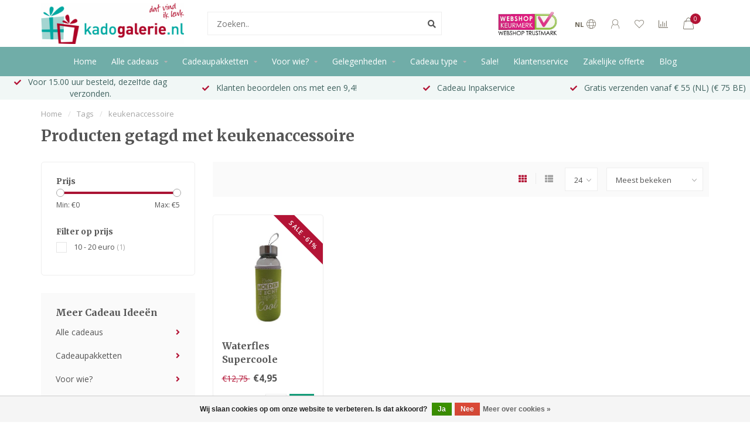

--- FILE ---
content_type: text/html;charset=utf-8
request_url: https://www.kadogalerie.nl/tags/keukenaccessoire/
body_size: 18307
content:
<!DOCTYPE html>
<html lang="nl">
  <head>
    
    <!--
        
        Theme Nova | v1.5.3.06122201_1_0
        Theme designed and created by Dyvelopment - We are true e-commerce heroes!
        
        For custom Lightspeed eCom work like custom design or development,
        please contact us at www.dyvelopment.com

          _____                  _                                  _   
         |  __ \                | |                                | |  
         | |  | |_   ___   _____| | ___  _ __  _ __ ___   ___ _ __ | |_ 
         | |  | | | | \ \ / / _ \ |/ _ \| '_ \| '_ ` _ \ / _ \ '_ \| __|
         | |__| | |_| |\ V /  __/ | (_) | |_) | | | | | |  __/ | | | |_ 
         |_____/ \__, | \_/ \___|_|\___/| .__/|_| |_| |_|\___|_| |_|\__|
                  __/ |                 | |                             
                 |___/                  |_|                             
    -->
    
    <meta charset="utf-8"/>
<!-- [START] 'blocks/head.rain' -->
<!--

  (c) 2008-2026 Lightspeed Netherlands B.V.
  http://www.lightspeedhq.com
  Generated: 23-01-2026 @ 15:25:03

-->
<link rel="canonical" href="https://www.kadogalerie.nl/tags/keukenaccessoire/"/>
<link rel="alternate" href="https://www.kadogalerie.nl/index.rss" type="application/rss+xml" title="Nieuwe producten"/>
<link href="https://cdn.webshopapp.com/assets/cookielaw.css?2025-02-20" rel="stylesheet" type="text/css"/>
<meta name="robots" content="noodp,noydir"/>
<meta name="google-site-verification" content="rvzXjd-5LBdvye5jB9fbAzTCNsYPTgIg5bRz-IpaDlQ"/>
<meta property="og:url" content="https://www.kadogalerie.nl/tags/keukenaccessoire/?source=facebook"/>
<meta property="og:site_name" content="Kadogalerie.nl"/>
<meta property="og:title" content="keukenaccessoire"/>
<meta property="og:description" content="Vind een origineel kado om iemand mee te verrassen! Bekijk onze leuke kadootjes. Veilige website, snelle bezorging, vertrouwd adres, inpakservice"/>
<script>

!function(e){if(!window.pintrk){window.pintrk = function () {
window.pintrk.queue.push(Array.prototype.slice.call(arguments))};var
    n=window.pintrk;n.queue=[],n.version="3.0";var
    t=document.createElement("script");t.async=!0,t.src=e;var
    r=document.getElementsByTagName("script")[0];
    r.parentNode.insertBefore(t,r)}}("https://s.pinimg.com/ct/core.js");
pintrk('load', '2612455545519', {em: '<user_email_address>'});
pintrk('page');
</script>
<script>
(function(w,d,s,l,i){w[l]=w[l]||[];w[l].push({'gtm.start':
new Date().getTime(),event:'gtm.js'});var f=d.getElementsByTagName(s)[0],
j=d.createElement(s),dl=l!='dataLayer'?'&l='+l:'';j.async=true;j.src=
'https://www.googletagmanager.com/gtm.js?id='+i+dl;f.parentNode.insertBefore(j,f);
})(window,document,'script','dataLayer','GTM-K7MQKGB');
</script>
<script>
<meta name="b3da3ae45ecde01" content="dbe8a638b88a2d76f02bd132c5100e0f" />
</script>
<!--[if lt IE 9]>
<script src="https://cdn.webshopapp.com/assets/html5shiv.js?2025-02-20"></script>
<![endif]-->
<!-- [END] 'blocks/head.rain' -->
    
        	  	              	    	    	    	    	    	         
        <title>keukenaccessoire - Kadogalerie.nl</title>
    
    <meta name="description" content="Vind een origineel kado om iemand mee te verrassen! Bekijk onze leuke kadootjes. Veilige website, snelle bezorging, vertrouwd adres, inpakservice" />
    <meta name="keywords" content="keukenaccessoire, kado, cadeau, gadget, origineel kado, bruikbaar kado, betaalbaar kado, leuk kado, cadeau idee, kantooraccessoires, werkkameraccessoires, keukenaccessoires, woondecoratie, badkamer accessoires, praktische gebruiksartikelen, verjaarda" />
    
        
    <meta http-equiv="X-UA-Compatible" content="IE=edge">
    <meta name="viewport" content="width=device-width, initial-scale=1.0, maximum-scale=1.0, user-scalable=0">
    <meta name="apple-mobile-web-app-capable" content="yes">
    <meta name="apple-mobile-web-app-status-bar-style" content="black">
    
        	        
		<link rel="preconnect" href="https://cdn.webshopapp.com/">
		<link rel="preconnect" href="https://assets.webshopapp.com">	
    		<link rel="preconnect" href="https://fonts.googleapis.com">
		<link rel="preconnect" href="https://fonts.gstatic.com" crossorigin>
		<link rel="dns-prefetch" href="https://fonts.googleapis.com">
		<link rel="dns-prefetch" href="https://fonts.gstatic.com" crossorigin>
    		<link rel="dns-prefetch" href="https://cdn.webshopapp.com/">
		<link rel="dns-prefetch" href="https://assets.webshopapp.com">	

    <link rel="shortcut icon" href="https://cdn.webshopapp.com/shops/157001/themes/153089/v/609156/assets/favicon.ico?20210325162902" type="image/x-icon" />
    <script src="https://cdn.webshopapp.com/shops/157001/themes/153089/assets/jquery-1-12-4-min.js?2026012215453920210101142711"></script>
    
    <script>!navigator.userAgent.match('MSIE 10.0;') || document.write('<script src="https://cdn.webshopapp.com/shops/157001/themes/153089/assets/proto-polyfill.js?2026012215453920210101142711">\x3C/script>')</script>
    <script>if(navigator.userAgent.indexOf("MSIE ") > -1 || navigator.userAgent.indexOf("Trident/") > -1) { document.write('<script src="https://cdn.webshopapp.com/shops/157001/themes/153089/assets/intersection-observer-polyfill.js?2026012215453920210101142711">\x3C/script>') }</script>
    
        <link href="//fonts.googleapis.com/css?family=Open%20Sans:400,300,600,700|Merriweather:300,400,600,700&amp;display=swap" rel="preload" as="style">
    <link href="//fonts.googleapis.com/css?family=Open%20Sans:400,300,600,700|Merriweather:300,400,600,700&amp;display=swap" rel="stylesheet">
        
    <link rel="preload" href="https://cdn.webshopapp.com/shops/157001/themes/153089/assets/fontawesome-5-min.css?2026012215453920210101142711" as="style">
    <link rel="stylesheet" href="https://cdn.webshopapp.com/shops/157001/themes/153089/assets/fontawesome-5-min.css?2026012215453920210101142711">
    
    <link rel="preload" href="https://cdn.webshopapp.com/shops/157001/themes/153089/assets/bootstrap-min.css?2026012215453920210101142711" as="style">
    <link rel="stylesheet" href="https://cdn.webshopapp.com/shops/157001/themes/153089/assets/bootstrap-min.css?2026012215453920210101142711">
    
    <link rel="preload" as="script" href="https://cdn.webshopapp.com/assets/gui.js?2025-02-20">
    <script src="https://cdn.webshopapp.com/assets/gui.js?2025-02-20"></script>
    
    <link rel="preload" as="script" href="https://cdn.webshopapp.com/assets/gui-responsive-2-0.js?2025-02-20">
    <script src="https://cdn.webshopapp.com/assets/gui-responsive-2-0.js?2025-02-20"></script>
    
        
    <link rel="preload" href="https://cdn.webshopapp.com/shops/157001/themes/153089/assets/style.css?2026012215453920210101142711" as="style">
    <link rel="stylesheet" href="https://cdn.webshopapp.com/shops/157001/themes/153089/assets/style.css?2026012215453920210101142711" />
    
    <!-- User defined styles -->
    <link rel="preload" href="https://cdn.webshopapp.com/shops/157001/themes/153089/assets/settings.css?2026012215453920210101142711" as="style">
    <link rel="preload" href="https://cdn.webshopapp.com/shops/157001/themes/153089/assets/custom.css?2026012215453920210101142711" as="style">
    <link rel="stylesheet" href="https://cdn.webshopapp.com/shops/157001/themes/153089/assets/settings.css?2026012215453920210101142711" />
    <link rel="stylesheet" href="https://cdn.webshopapp.com/shops/157001/themes/153089/assets/custom.css?2026012215453920210101142711" />
    
    <script>
   var productStorage = {};
   var theme = {};

  </script>    
    <link type="preload" src="https://cdn.webshopapp.com/shops/157001/themes/153089/assets/countdown-min.js?2026012215453920210101142711" as="script">
    <link type="preload" src="https://cdn.webshopapp.com/shops/157001/themes/153089/assets/swiper-4-min.js?2026012215453920210101142711" as="script">
    <link type="preload" src="https://cdn.webshopapp.com/shops/157001/themes/153089/assets/swiper-453.js?2026012215453920210101142711" as="script">
    <link type="preload" src="https://cdn.webshopapp.com/shops/157001/themes/153089/assets/global.js?2026012215453920210101142711" as="script">
    
            
      </head>
  <body class="layout-custom">
    <div class="body-content"><div class="overlay"><i class="fa fa-times"></i></div><header><div id="header-holder"><div class="container"><div id="header-content"><div class="header-left"><div class="categories-button small scroll scroll-nav hidden-sm hidden-xs hidden-xxs"><div class="nav-icon"><div class="bar1"></div><div class="bar3"></div><span>Menu</span></div></div><div id="mobilenav" class="categories-button small mobile visible-sm visible-xs visible-xxs"><div class="nav-icon"><div class="bar1"></div><div class="bar3"></div></div><span>Menu</span></div><span id="mobilesearch" class="visible-xxs visible-xs visible-sm"><a href="https://www.kadogalerie.nl/"><i class="fa fa-search" aria-hidden="true"></i></a></span><a href="https://www.kadogalerie.nl/" class="logo hidden-sm hidden-xs hidden-xxs"><img class="logo" src="https://cdn.webshopapp.com/shops/157001/themes/153089/v/608062/assets/logo.png?20210325111403" alt="Voor een origineel kado of leuke gadget "></a></div><div class="header-center"><div class="search hidden-sm hidden-xs hidden-xxs"><form action="https://www.kadogalerie.nl/search/" class="searchform" method="get"><div class="search-holder"><input type="text" class="searchbox white" name="q" placeholder="Zoeken.." autocomplete="off"><i class="fa fa-search" aria-hidden="true"></i><i class="fa fa-times clearsearch" aria-hidden="true"></i></div></form><div class="searchcontent hidden-xs hidden-xxs"><div class="searchresults"></div><div class="more"><a href="#" class="search-viewall">Bekijk alle resultaten <span>(0)</span></a></div><div class="noresults">Geen producten gevonden</div></div></div><a href="https://www.kadogalerie.nl/"><img class="logo hidden-lg hidden-md" src="https://cdn.webshopapp.com/shops/157001/themes/153089/v/608062/assets/logo.png?20210325111403" alt="Voor een origineel kado of leuke gadget "></a></div><div class="header-hallmark hidden-xs hidden-xxs hidden-sm"><a href="https://www.keurmerk.info/nl/consumenten/webwinkel/?key=11268" target="_blank"><img src="https://cdn.webshopapp.com/shops/157001/themes/153089/v/608188/assets/hallmark.png?20210325115356" alt="" class="custom"></a></div><div class="header-right text-right"><div class="user-actions hidden-sm hidden-xs hidden-xxs"><a href="#" class="header-link" data-fancy="fancy-locale-holder" data-fancy-type="flyout" data-tooltip title="Taal & Valuta" data-placement="bottom"><span class="current-lang">NL</span><i class="nova-icon nova-icon-globe"></i></a><a href="https://www.kadogalerie.nl/account/" class="account header-link" data-fancy="fancy-account-holder" data-tooltip title="Mijn account" data-placement="bottom"><!-- <img src="https://cdn.webshopapp.com/shops/157001/themes/153089/assets/icon-user.svg?2026012215453920210101142711" alt="My account" class="icon"> --><i class="nova-icon nova-icon-user"></i></a><a href="https://www.kadogalerie.nl/account/wishlist/" class="header-link" data-tooltip title="Verlanglijst" data-placement="bottom" data-fancy="fancy-account-holder"><i class="nova-icon nova-icon-heart"></i></a><a href="" class="header-link compare" data-fancy="fancy-compare-holder" data-fancy-type="flyout" data-tooltip title="Vergelijk" data-placement="bottom"><i class="nova-icon nova-icon-chart"></i></a><div class="fancy-box flyout fancy-compare-holder"><div class="fancy-compare"><div class="row"><div class="col-md-12"><h4>Vergelijk producten</h4></div><div class="col-md-12"><p>U heeft nog geen producten toegevoegd.</p></div></div></div></div><div class="fancy-box flyout fancy-locale-holder"><div class="fancy-locale"><div class=""><label for="">Kies uw taal</label><div class="flex-container middle"><div class="flex-col"><span class="flags nl"></span></div><div class="flex-col flex-grow-1"><select id="" class="fancy-select" onchange="document.location=this.options[this.selectedIndex].getAttribute('data-url')"><option lang="nl" title="Nederlands" data-url="https://www.kadogalerie.nl/go/category/" selected="selected">Nederlands</option></select></div></div></div><div class="margin-top-half"><label for="">Kies uw valuta</label><div class="flex-container middle"><div class="flex-col"><span><strong>€</strong></span></div><div class="flex-col flex-grow-1"><select id="" class="fancy-select" onchange="document.location=this.options[this.selectedIndex].getAttribute('data-url')"><option data-url="https://www.kadogalerie.nl/session/currency/eur/" selected="selected">EUR</option></select></div></div></div></div></div></div><a href="https://www.kadogalerie.nl/cart/" class="cart header-link" data-fancy="fancy-cart-holder"><div class="cart-icon"><i class="nova-icon nova-icon-shopping-bag"></i><span id="qty" class="highlight-bg cart-total-qty shopping-bag">0</span></div></a></div></div></div></div><div class="cf"></div><div class="subnav-dimmed"></div><div class="   hidden-xxs hidden-xs hidden-sm" id="navbar"><div class="container-fluid"><div class="row"><div class="col-md-12"><nav><ul class="megamenu"><li class="hidden-sm hidden-xs hidden-xxs"><a href="https://www.kadogalerie.nl/">Home</a></li><li><a href="https://www.kadogalerie.nl/alle-cadeaus/" class="dropdown">Alle cadeaus</a><ul class="sub1 megamenu"><li><div class="container"><div class="row"><div class="col-md-9 col-sm-12 maxheight"><div class="row"><div class="col-md-3 sub-holder"><h4><a href="https://www.kadogalerie.nl/alle-cadeaus/uitgelicht/">Uitgelicht</a></h4><ul class="sub2"><li><a href="https://www.kadogalerie.nl/alle-cadeaus/uitgelicht/alle-artikelen/">Alle artikelen</a></li><li><a href="https://www.kadogalerie.nl/alle-cadeaus/uitgelicht/mysterybox/">Mysterybox</a></li><li><a href="https://www.kadogalerie.nl/alle-cadeaus/uitgelicht/kleine-cadeautjes/">Kleine cadeautjes</a></li><li><a href="https://www.kadogalerie.nl/alle-cadeaus/uitgelicht/3-halen-2-betalen/">3 Halen = 2 Betalen</a></li><li><a href="https://www.kadogalerie.nl/alle-cadeaus/uitgelicht/grappige-cadeaus/">Grappige cadeaus</a></li></ul></div><div class="col-md-3 sub-holder"><h4><a href="https://www.kadogalerie.nl/alle-cadeaus/accessoires/">Accessoires</a></h4><ul class="sub2"><li><a href="https://www.kadogalerie.nl/alle-cadeaus/accessoires/bekers-en-mokken/">Bekers en mokken</a></li><li><a href="https://www.kadogalerie.nl/alle-cadeaus/accessoires/brillenhouders/">Brillenhouders</a></li><li><a href="https://www.kadogalerie.nl/alle-cadeaus/accessoires/brillenkokers/">Brillenkokers</a></li><li><a href="https://www.kadogalerie.nl/alle-cadeaus/accessoires/rugetiketten/">Rugetiketten</a></li></ul></div><div class="col-md-3 sub-holder"><h4><a href="https://www.kadogalerie.nl/alle-cadeaus/decoratie/">Decoratie</a></h4><ul class="sub2"><li><a href="https://www.kadogalerie.nl/alle-cadeaus/decoratie/boekensteunen/">Boekensteunen</a></li><li><a href="https://www.kadogalerie.nl/alle-cadeaus/decoratie/klokken/">Klokken</a></li><li><a href="https://www.kadogalerie.nl/alle-cadeaus/decoratie/model-autos/">Model Auto&#039;s</a></li><li><a href="https://www.kadogalerie.nl/alle-cadeaus/decoratie/spaarpotten/">Spaarpotten</a></li><li><a href="https://www.kadogalerie.nl/alle-cadeaus/decoratie/wijnfleshouders/">Wijnfleshouders</a></li><li><a href="https://www.kadogalerie.nl/alle-cadeaus/decoratie/kaarsen/">Kaarsen</a></li></ul></div><div class="col-md-3 sub-holder"><h4><a href="https://www.kadogalerie.nl/alle-cadeaus/design/">Design</a></h4><ul class="sub2"><li><a href="https://www.kadogalerie.nl/alle-cadeaus/design/cow-parade-koeienbeeldjes/">Cow Parade koeienbeeldjes</a><ul class="sub3"><li><a href="https://www.kadogalerie.nl/alle-cadeaus/design/cow-parade-koeienbeeldjes/cow-parade-large/">Cow Parade Large</a></li><li><a href="https://www.kadogalerie.nl/alle-cadeaus/design/cow-parade-koeienbeeldjes/cow-parade-medium/">Cow Parade medium</a></li><li><a href="https://www.kadogalerie.nl/alle-cadeaus/design/cow-parade-koeienbeeldjes/cow-parade-extra-large/">Cow Parade Extra Large</a></li></ul></li></ul></div><div class="cf"></div></div></div><div class="col-md-3 hidden-sm hidden-xs hidden-xxs"><a href="#"><img src="https://cdn.webshopapp.com/shops/157001/files/417703359/500x500x1/image.jpg" class="img-responsive subcat-image rounded" alt="Alle cadeaus"></a></div></div></div></li></ul></li><li><a href="https://www.kadogalerie.nl/cadeaupakketten/" class="dropdown">Cadeaupakketten</a><ul class="sub1 megamenu"><li><div class="container"><div class="row"><div class="col-md-9 col-sm-12 maxheight"><div class="row"><div class="col-md-3 sub-holder"><h4><a href="https://www.kadogalerie.nl/cadeaupakketten/alle-cadeaupakketten/">Alle cadeaupakketten</a></h4></div><div class="col-md-3 sub-holder"><h4><a href="https://www.kadogalerie.nl/cadeaupakketten/cadeaupakket-voor-haar/">Cadeaupakket voor haar</a></h4><ul class="sub2"><li><a href="https://www.kadogalerie.nl/cadeaupakketten/cadeaupakket-voor-haar/cadeaupakket-vrouw/">Cadeaupakket vrouw</a></li><li><a href="https://www.kadogalerie.nl/cadeaupakketten/cadeaupakket-voor-haar/cadeaupakket-50-jaar-sarah/">Cadeaupakket 50 jaar Sarah</a></li><li><a href="https://www.kadogalerie.nl/cadeaupakketten/cadeaupakket-voor-haar/cadeaupakket-voor-moeder/">Cadeaupakket voor moeder</a></li></ul></div><div class="col-md-3 sub-holder"><h4><a href="https://www.kadogalerie.nl/cadeaupakketten/cadeaupakket-voor-hem/">Cadeaupakket voor hem</a></h4><ul class="sub2"><li><a href="https://www.kadogalerie.nl/cadeaupakketten/cadeaupakket-voor-hem/cadeaupakket-man/">Cadeaupakket Man</a></li><li><a href="https://www.kadogalerie.nl/cadeaupakketten/cadeaupakket-voor-hem/cadeaupakket-50-jaar-abraham/">Cadeaupakket 50 jaar Abraham</a></li><li><a href="https://www.kadogalerie.nl/cadeaupakketten/cadeaupakket-voor-hem/cadeaupakket-verjaardag/">Cadeaupakket Verjaardag</a></li></ul></div><div class="col-md-3 sub-holder"><h4><a href="https://www.kadogalerie.nl/cadeaupakketten/cadeaupakket-kinderen-10733977/">Cadeaupakket Kinderen</a></h4><ul class="sub2"><li><a href="https://www.kadogalerie.nl/cadeaupakketten/cadeaupakket-kinderen-10733977/cadeaupakket-student/">Cadeaupakket Student</a></li><li><a href="https://www.kadogalerie.nl/cadeaupakketten/cadeaupakket-kinderen-10733977/cadeaupakket-geslaagd/">Cadeaupakket Geslaagd</a></li></ul></div><div class="cf"></div><div class="col-md-3 sub-holder"><h4><a href="https://www.kadogalerie.nl/cadeaupakketten/cadeaupakket-gelegenheid/">Cadeaupakket Gelegenheid</a></h4><ul class="sub2"><li><a href="https://www.kadogalerie.nl/cadeaupakketten/cadeaupakket-gelegenheid/cadeaupakket-nieuwe-woning/">Cadeaupakket Nieuwe Woning</a></li></ul></div><div class="col-md-3 sub-holder"><h4><a href="https://www.kadogalerie.nl/cadeaupakketten/cadeaupakket-werk/">Cadeaupakket Werk</a></h4><ul class="sub2"><li><a href="https://www.kadogalerie.nl/cadeaupakketten/cadeaupakket-werk/cadeaupakket-pensioen/">Cadeaupakket Pensioen</a></li></ul></div><div class="col-md-3 sub-holder"><h4><a href="https://www.kadogalerie.nl/cadeaupakketten/cadeaupakket-bedankt/">Cadeaupakket Bedankt</a></h4></div></div></div><div class="col-md-3 hidden-sm hidden-xs hidden-xxs"><a href="#"><img src="https://cdn.webshopapp.com/shops/157001/files/415552994/500x500x1/image.jpg" class="img-responsive subcat-image rounded" alt="Cadeaupakketten"></a></div></div></div></li></ul></li><li><a href="https://www.kadogalerie.nl/voor-wie/" class="dropdown">Voor wie?</a><ul class="sub1 megamenu"><li><div class="container"><div class="row"><div class="col-md-12 maxheight"><div class="row"><div class="col-md-3 sub-holder"><h4><a href="https://www.kadogalerie.nl/voor-wie/cadeau-voor-een-vrouw/">Cadeau voor een vrouw</a></h4><ul class="sub2"><li><a href="https://www.kadogalerie.nl/voor-wie/cadeau-voor-een-vrouw/cadeau-vriendin/">Cadeau vriendin</a></li><li><a href="https://www.kadogalerie.nl/voor-wie/cadeau-voor-een-vrouw/cadeau-voor-schoonmoeder/">Cadeau voor schoonmoeder</a></li><li><a href="https://www.kadogalerie.nl/voor-wie/cadeau-voor-een-vrouw/cadeau-voor-moeder/">Cadeau voor moeder</a></li><li><a href="https://www.kadogalerie.nl/voor-wie/cadeau-voor-een-vrouw/cadeau-voor-oma/">Cadeau voor oma</a></li><li><a href="https://www.kadogalerie.nl/voor-wie/cadeau-voor-een-vrouw/cadeau-voor-haar/">Cadeau voor haar</a></li></ul></div><div class="col-md-3 sub-holder"><h4><a href="https://www.kadogalerie.nl/voor-wie/cadeau-voor-een-man/">Cadeau voor een man</a></h4><ul class="sub2"><li><a href="https://www.kadogalerie.nl/voor-wie/cadeau-voor-een-man/cadeau-voor-mannen-die-alles-al-hebben/">Cadeau voor mannen die alles al hebben</a></li><li><a href="https://www.kadogalerie.nl/voor-wie/cadeau-voor-een-man/cadeau-voor-vader/">Cadeau voor vader</a></li><li><a href="https://www.kadogalerie.nl/voor-wie/cadeau-voor-een-man/cadeau-vriend/">Cadeau vriend</a></li><li><a href="https://www.kadogalerie.nl/voor-wie/cadeau-voor-een-man/cadeau-voor-opa/">Cadeau voor opa</a></li><li><a href="https://www.kadogalerie.nl/voor-wie/cadeau-voor-een-man/cadeau-voor-hem/">Cadeau voor hem</a></li></ul></div><div class="col-md-3 sub-holder"><h4><a href="https://www.kadogalerie.nl/voor-wie/cadeaus-voor-een-kind/">Cadeaus voor een kind</a></h4><ul class="sub2"><li><a href="https://www.kadogalerie.nl/voor-wie/cadeaus-voor-een-kind/cadeau-voor-een-jongen/">Cadeau voor een jongen</a></li><li><a href="https://www.kadogalerie.nl/voor-wie/cadeaus-voor-een-kind/cadeau-voor-een-meisje/">Cadeau voor een meisje</a></li><li><a href="https://www.kadogalerie.nl/voor-wie/cadeaus-voor-een-kind/cadeau-voor-tiener/">Cadeau voor tiener</a></li><li><a href="https://www.kadogalerie.nl/voor-wie/cadeaus-voor-een-kind/cadeau-voor-student/">Cadeau voor student</a></li></ul></div><div class="col-md-3 sub-holder"><h4><a href="https://www.kadogalerie.nl/voor-wie/of-een/">Of een</a></h4><ul class="sub2"><li><a href="https://www.kadogalerie.nl/voor-wie/of-een/cadeau-voor-collega/">Cadeau voor collega</a></li><li><a href="https://www.kadogalerie.nl/voor-wie/of-een/cadeau-voor-juf-en-meester/">Cadeau voor Juf en Meester</a></li></ul></div><div class="cf"></div></div></div></div></div></li></ul></li><li><a href="https://www.kadogalerie.nl/gelegenheden/" class="dropdown">Gelegenheden</a><ul class="sub1 megamenu"><li><div class="container"><div class="row"><div class="col-md-9 col-sm-12 maxheight"><div class="row"><div class="col-md-3 sub-holder"><h4><a href="https://www.kadogalerie.nl/gelegenheden/feestdagen/">Feestdagen</a></h4><ul class="sub2"><li><a href="https://www.kadogalerie.nl/gelegenheden/feestdagen/kerst/">Kerst</a></li><li><a href="https://www.kadogalerie.nl/gelegenheden/feestdagen/sinterklaas/">Sinterklaas</a></li><li><a href="https://www.kadogalerie.nl/gelegenheden/feestdagen/onder-10-euro/">onder 10 euro</a></li><li><a href="https://www.kadogalerie.nl/gelegenheden/feestdagen/onder-15-euro/">onder 15 euro</a></li><li><a href="https://www.kadogalerie.nl/gelegenheden/feestdagen/onder-20-euro/">onder 20 euro</a></li></ul></div><div class="col-md-3 sub-holder"><h4><a href="https://www.kadogalerie.nl/gelegenheden/werk/">Werk</a></h4><ul class="sub2"><li><a href="https://www.kadogalerie.nl/gelegenheden/werk/jubileum/">Jubileum</a></li><li><a href="https://www.kadogalerie.nl/gelegenheden/werk/pensioen/">Pensioen</a></li><li><a href="https://www.kadogalerie.nl/gelegenheden/werk/vakantie-cadeaus/">Vakantie cadeaus</a></li><li><a href="https://www.kadogalerie.nl/gelegenheden/werk/nieuwe-baan/">Nieuwe baan</a></li><li><a href="https://www.kadogalerie.nl/gelegenheden/werk/secretaressedag/">Secretaressedag</a></li></ul></div><div class="col-md-3 sub-holder"><h4><a href="https://www.kadogalerie.nl/gelegenheden/verjaardag/">Verjaardag</a></h4><ul class="sub2"><li><a href="https://www.kadogalerie.nl/gelegenheden/verjaardag/50-jaar-sarah/">50 jaar Sarah</a></li><li><a href="https://www.kadogalerie.nl/gelegenheden/verjaardag/50-jaar-abraham/">50 jaar Abraham</a></li><li><a href="https://www.kadogalerie.nl/gelegenheden/verjaardag/verjaardag-man/">Verjaardag man</a></li><li><a href="https://www.kadogalerie.nl/gelegenheden/verjaardag/verjaardag-vrouw/">Verjaardag vrouw</a></li></ul></div><div class="col-md-3 sub-holder"><h4><a href="https://www.kadogalerie.nl/gelegenheden/relatie/">Relatie</a></h4><ul class="sub2"><li><a href="https://www.kadogalerie.nl/gelegenheden/relatie/huwelijk/">Huwelijk</a></li><li><a href="https://www.kadogalerie.nl/gelegenheden/relatie/25-jaar-getrouwd/">25 jaar getrouwd</a></li><li><a href="https://www.kadogalerie.nl/gelegenheden/relatie/hem/">Hem</a></li></ul></div><div class="cf"></div><div class="col-md-3 sub-holder"><h4><a href="https://www.kadogalerie.nl/gelegenheden/verhuizen/">Verhuizen</a></h4><ul class="sub2"><li><a href="https://www.kadogalerie.nl/gelegenheden/verhuizen/housewarming/">Housewarming</a></li><li><a href="https://www.kadogalerie.nl/gelegenheden/verhuizen/op-kamers/">Op Kamers</a></li></ul></div><div class="col-md-3 sub-holder"><h4><a href="https://www.kadogalerie.nl/gelegenheden/school/">School</a></h4><ul class="sub2"><li><a href="https://www.kadogalerie.nl/gelegenheden/school/naar-de-middelbare-school/">Naar de Middelbare school</a></li><li><a href="https://www.kadogalerie.nl/gelegenheden/school/diploma/">Diploma</a></li></ul></div><div class="col-md-3 sub-holder"><h4><a href="https://www.kadogalerie.nl/gelegenheden/boodschap/">Boodschap</a></h4><ul class="sub2"><li><a href="https://www.kadogalerie.nl/gelegenheden/boodschap/bedankt/">Bedankt</a></li><li><a href="https://www.kadogalerie.nl/gelegenheden/boodschap/beterschap/">Beterschap</a></li></ul></div><div class="col-md-3 sub-holder"><h4><a href="https://www.kadogalerie.nl/gelegenheden/feestversiering/">Feestversiering</a></h4><ul class="sub2"><li><a href="https://www.kadogalerie.nl/gelegenheden/feestversiering/feestversiering-50-jaar-abraham/">Feestversiering 50 jaar Abraham</a></li><li><a href="https://www.kadogalerie.nl/gelegenheden/feestversiering/feestversiering-50-jaar-sarah/">Feestversiering 50 jaar Sarah</a></li></ul></div><div class="cf"></div></div></div><div class="col-md-3 hidden-sm hidden-xs hidden-xxs"><a href="#"><img src="https://cdn.webshopapp.com/shops/157001/files/417705540/500x500x1/image.jpg" class="img-responsive subcat-image rounded" alt="Gelegenheden"></a></div></div></div></li></ul></li><li><a href="https://www.kadogalerie.nl/cadeau-type/" class="dropdown">Cadeau type</a><ul class="sub1 megamenu"><li><div class="container"><div class="row"><div class="col-md-12 maxheight"><div class="row"><div class="col-md-3 sub-holder"><h4><a href="https://www.kadogalerie.nl/cadeau-type/food-drinks/">Food &amp; Drinks</a></h4><ul class="sub2"><li><a href="https://www.kadogalerie.nl/cadeau-type/food-drinks/chocolade-cadeau/">Chocolade cadeau</a></li><li><a href="https://www.kadogalerie.nl/cadeau-type/food-drinks/koffie-cadeau/">Koffie cadeau</a></li><li><a href="https://www.kadogalerie.nl/cadeau-type/food-drinks/thee-cadeau/">Thee cadeau</a></li><li><a href="https://www.kadogalerie.nl/cadeau-type/food-drinks/wijn-cadeau/">Wijn cadeau</a></li><li><a href="https://www.kadogalerie.nl/cadeau-type/food-drinks/bier-cadeau/">Bier cadeau</a></li></ul></div><div class="col-md-3 sub-holder"><h4><a href="https://www.kadogalerie.nl/cadeau-type/dieren/">Dieren</a></h4><ul class="sub2"><li><a href="https://www.kadogalerie.nl/cadeau-type/dieren/hond/">Hond</a></li><li><a href="https://www.kadogalerie.nl/cadeau-type/dieren/kat-en-poes/">Kat en Poes</a></li><li><a href="https://www.kadogalerie.nl/cadeau-type/dieren/kikker/">Kikker</a></li><li><a href="https://www.kadogalerie.nl/cadeau-type/dieren/paard/">Paard</a></li><li><a href="https://www.kadogalerie.nl/cadeau-type/dieren/olifant/">Olifant</a></li><li><a href="https://www.kadogalerie.nl/cadeau-type/dieren/wilde-dieren/">Wilde dieren</a></li><li><a href="https://www.kadogalerie.nl/cadeau-type/dieren/overige-dieren/">Overige dieren</a></li></ul></div><div class="col-md-3 sub-holder"><h4><a href="https://www.kadogalerie.nl/cadeau-type/hobby-en-interesse/">Hobby en interesse</a></h4><ul class="sub2"><li><a href="https://www.kadogalerie.nl/cadeau-type/hobby-en-interesse/bloemen-en-planten/">Bloemen en planten</a></li><li><a href="https://www.kadogalerie.nl/cadeau-type/hobby-en-interesse/landen-en-steden/">Landen en Steden</a></li><li><a href="https://www.kadogalerie.nl/cadeau-type/hobby-en-interesse/bouwpakketten-en-modelbouw/">Bouwpakketten en Modelbouw</a><ul class="sub3"><li><a href="https://www.kadogalerie.nl/cadeau-type/hobby-en-interesse/bouwpakketten-en-modelbouw/houten-bouwpakketten/">Houten bouwpakketten</a></li><li><a href="https://www.kadogalerie.nl/cadeau-type/hobby-en-interesse/bouwpakketten-en-modelbouw/miniatuur-huisjes/">Miniatuur huisjes</a></li></ul></li><li><a href="https://www.kadogalerie.nl/cadeau-type/hobby-en-interesse/puzzels/">Puzzels</a></li><li><a href="https://www.kadogalerie.nl/cadeau-type/hobby-en-interesse/spellen/">Spellen</a></li><li><a href="https://www.kadogalerie.nl/cadeau-type/hobby-en-interesse/auto-en-fiets/">Auto en Fiets</a></li><li><a href="https://www.kadogalerie.nl/cadeau-type/hobby-en-interesse/kunst/">Kunst</a></li><li><a href="https://www.kadogalerie.nl/cadeau-type/hobby-en-interesse/muziek/">Muziek</a></li><li><a href="https://www.kadogalerie.nl/cadeau-type/hobby-en-interesse/vliegtuig/">Vliegtuig</a></li></ul></div><div class="col-md-3 sub-holder"><h4><a href="https://www.kadogalerie.nl/cadeau-type/sport/">Sport</a></h4><ul class="sub2"><li><a href="https://www.kadogalerie.nl/cadeau-type/sport/basketbal/">Basketbal</a></li><li><a href="https://www.kadogalerie.nl/cadeau-type/sport/voetbal/">Voetbal</a></li><li><a href="https://www.kadogalerie.nl/cadeau-type/sport/golf/">Golf</a></li><li><a href="https://www.kadogalerie.nl/cadeau-type/sport/tennis/">Tennis</a></li><li><a href="https://www.kadogalerie.nl/cadeau-type/sport/wintersport/">Wintersport</a></li><li><a href="https://www.kadogalerie.nl/cadeau-type/sport/fietsen-en-wielrennen/">Fietsen en wielrennen</a></li><li><a href="https://www.kadogalerie.nl/cadeau-type/sport/overige-sport-cadeaus/">Overige sport cadeaus</a></li></ul></div><div class="cf"></div></div></div></div></div></li></ul></li><li><a href="https://www.kadogalerie.nl/sale/" class="">Sale!</a></li><li><a href="https://www.kadogalerie.nl/service/" >Klantenservice</a></li><li><a href="https://www.kadogalerie.nl/service/zakelijk/"  target="_blank">Zakelijke offerte</a></li><li><a href="https://www.kadogalerie.nl/blogs/cadeautips/">Blog</a></li></ul></nav></div></div></div></div><div class="subheader-holder"><div class="subheader"><div class="usps-slider-holder" style="width:100%;"><div class="swiper-container usps-header below-nav"><div class="swiper-wrapper"><div class="swiper-slide usp-block"><div><i class="fas fa-check"></i> Gratis verzenden vanaf € 55 (NL) (€ 75 BE)
          </div></div><div class="swiper-slide usp-block"><div><i class="fas fa-check"></i> Voor 15.00 uur besteld, dezelfde dag verzonden. 
          </div></div><div class="swiper-slide usp-block"><div><i class="fas fa-check"></i> Klanten beoordelen ons met een 9,4!
          </div></div><div class="swiper-slide usp-block"><div><i class="fas fa-check"></i> Cadeau Inpakservice
          </div></div></div></div></div></div></div></header><div class="breadcrumbs"><div class="container"><div class="row"><div class="col-md-12"><a href="https://www.kadogalerie.nl/" title="Home">Home</a><span><span class="seperator">/</span><a href="https://www.kadogalerie.nl/tags/"><span>Tags</span></a></span><span><span class="seperator">/</span><a href="https://www.kadogalerie.nl/tags/keukenaccessoire/"><span>keukenaccessoire</span></a></span></div></div></div></div><div id="collection-container" class="container collection"><div class="row "><div class="col-md-12"><h1 class="page-title">Producten getagd met keukenaccessoire</h1></div></div><div class="row"><div class="col-md-3 sidebar hidden-sm hidden-xs hidden-xxs"><div class="filters-sidebar gray-border margin-top rounded hidden-xxs hidden-xs hidden-sm"><form action="https://www.kadogalerie.nl/tags/keukenaccessoire/" method="get" class="custom_filter_form sidebar"><input type="hidden" name="sort" value="popular" /><input type="hidden" name="brand" value="0" /><input type="hidden" name="mode" value="grid" /><input type="hidden" name="limit" value="24" /><input type="hidden" name="sort" value="popular" /><input type="hidden" name="max" value="5" class="custom_filter_form_max" /><input type="hidden" name="min" value="0" class="custom_filter_form_min" /><div class="filter-holder"><div class="row"><div class="custom-filter-col"><div class="price-filter-block"><h5>Prijs</h5><div class="sidebar-filter-slider"><div class="collection-filter-price"></div></div><div class="price-filter-range cf"><div class="min">Min: €<span>0</span></div><div class="max">Max: €<span>5</span></div></div></div></div><div class="custom-filter-col dynamic"><div class="custom-filter-block"><h5>Filter op prijs</h5><ul class="filter-values"><li class="" data-filter-group="45089"><input id="filter_251912" type="checkbox" name="filter[]" class="fancy-checkbox" value="251912"  /><label for="filter_251912">10 - 20 euro <span>(1)</span></label></li></ul></div></div></div></div></form></div><div class="sidebar-cats rowmargin hidden-sm hidden-xs hidden-xxs "><h4>Meer Cadeau Ideeën</h4><ul class="sub0"><li><div class="main-cat"><a href="https://www.kadogalerie.nl/alle-cadeaus/">Alle cadeaus</a><span class="open-sub"></span></div><ul class="sub1"><li class=""><div class="main-cat"><a href="https://www.kadogalerie.nl/alle-cadeaus/uitgelicht/">Uitgelicht</a><span class="open-sub"></span></div><ul class="sub2"><li><div class="main-cat"><a href="https://www.kadogalerie.nl/alle-cadeaus/uitgelicht/alle-artikelen/">Alle artikelen</a></div></li><li><div class="main-cat"><a href="https://www.kadogalerie.nl/alle-cadeaus/uitgelicht/mysterybox/">Mysterybox</a></div></li><li><div class="main-cat"><a href="https://www.kadogalerie.nl/alle-cadeaus/uitgelicht/kleine-cadeautjes/">Kleine cadeautjes</a></div></li><li><div class="main-cat"><a href="https://www.kadogalerie.nl/alle-cadeaus/uitgelicht/3-halen-2-betalen/">3 Halen = 2 Betalen</a></div></li><li><div class="main-cat"><a href="https://www.kadogalerie.nl/alle-cadeaus/uitgelicht/grappige-cadeaus/">Grappige cadeaus</a></div></li></ul></li><li class=""><div class="main-cat"><a href="https://www.kadogalerie.nl/alle-cadeaus/accessoires/">Accessoires</a><span class="open-sub"></span></div><ul class="sub2"><li><div class="main-cat"><a href="https://www.kadogalerie.nl/alle-cadeaus/accessoires/bekers-en-mokken/">Bekers en mokken</a></div></li><li><div class="main-cat"><a href="https://www.kadogalerie.nl/alle-cadeaus/accessoires/brillenhouders/">Brillenhouders</a></div></li><li><div class="main-cat"><a href="https://www.kadogalerie.nl/alle-cadeaus/accessoires/brillenkokers/">Brillenkokers</a></div></li><li><div class="main-cat"><a href="https://www.kadogalerie.nl/alle-cadeaus/accessoires/rugetiketten/">Rugetiketten</a></div></li></ul></li><li class=""><div class="main-cat"><a href="https://www.kadogalerie.nl/alle-cadeaus/decoratie/">Decoratie</a><span class="open-sub"></span></div><ul class="sub2"><li><div class="main-cat"><a href="https://www.kadogalerie.nl/alle-cadeaus/decoratie/boekensteunen/">Boekensteunen</a></div></li><li><div class="main-cat"><a href="https://www.kadogalerie.nl/alle-cadeaus/decoratie/klokken/">Klokken</a></div></li><li><div class="main-cat"><a href="https://www.kadogalerie.nl/alle-cadeaus/decoratie/model-autos/">Model Auto&#039;s</a></div></li><li><div class="main-cat"><a href="https://www.kadogalerie.nl/alle-cadeaus/decoratie/spaarpotten/">Spaarpotten</a></div></li><li><div class="main-cat"><a href="https://www.kadogalerie.nl/alle-cadeaus/decoratie/wijnfleshouders/">Wijnfleshouders</a></div></li><li><div class="main-cat"><a href="https://www.kadogalerie.nl/alle-cadeaus/decoratie/kaarsen/">Kaarsen</a></div></li></ul></li><li class=""><div class="main-cat"><a href="https://www.kadogalerie.nl/alle-cadeaus/design/">Design</a><span class="open-sub"></span></div><ul class="sub2"><li><div class="main-cat"><a href="https://www.kadogalerie.nl/alle-cadeaus/design/cow-parade-koeienbeeldjes/">Cow Parade koeienbeeldjes</a><span class="open-sub"></span></div><ul class="sub3"><li><div class="main-cat"><a href="https://www.kadogalerie.nl/alle-cadeaus/design/cow-parade-koeienbeeldjes/cow-parade-large/">Cow Parade Large</a></div></li><li><div class="main-cat"><a href="https://www.kadogalerie.nl/alle-cadeaus/design/cow-parade-koeienbeeldjes/cow-parade-medium/">Cow Parade medium</a></div></li><li><div class="main-cat"><a href="https://www.kadogalerie.nl/alle-cadeaus/design/cow-parade-koeienbeeldjes/cow-parade-extra-large/">Cow Parade Extra Large</a></div></li></ul></li></ul></li></ul></li><li><div class="main-cat"><a href="https://www.kadogalerie.nl/cadeaupakketten/">Cadeaupakketten</a><span class="open-sub"></span></div><ul class="sub1"><li class=" nosubs"><div class="main-cat"><a href="https://www.kadogalerie.nl/cadeaupakketten/alle-cadeaupakketten/">Alle cadeaupakketten</a></div></li><li class=""><div class="main-cat"><a href="https://www.kadogalerie.nl/cadeaupakketten/cadeaupakket-voor-haar/">Cadeaupakket voor haar</a><span class="open-sub"></span></div><ul class="sub2"><li><div class="main-cat"><a href="https://www.kadogalerie.nl/cadeaupakketten/cadeaupakket-voor-haar/cadeaupakket-vrouw/">Cadeaupakket vrouw</a></div></li><li><div class="main-cat"><a href="https://www.kadogalerie.nl/cadeaupakketten/cadeaupakket-voor-haar/cadeaupakket-50-jaar-sarah/">Cadeaupakket 50 jaar Sarah</a></div></li><li><div class="main-cat"><a href="https://www.kadogalerie.nl/cadeaupakketten/cadeaupakket-voor-haar/cadeaupakket-voor-moeder/">Cadeaupakket voor moeder</a></div></li></ul></li><li class=""><div class="main-cat"><a href="https://www.kadogalerie.nl/cadeaupakketten/cadeaupakket-voor-hem/">Cadeaupakket voor hem</a><span class="open-sub"></span></div><ul class="sub2"><li><div class="main-cat"><a href="https://www.kadogalerie.nl/cadeaupakketten/cadeaupakket-voor-hem/cadeaupakket-man/">Cadeaupakket Man</a></div></li><li><div class="main-cat"><a href="https://www.kadogalerie.nl/cadeaupakketten/cadeaupakket-voor-hem/cadeaupakket-50-jaar-abraham/">Cadeaupakket 50 jaar Abraham</a></div></li><li><div class="main-cat"><a href="https://www.kadogalerie.nl/cadeaupakketten/cadeaupakket-voor-hem/cadeaupakket-verjaardag/">Cadeaupakket Verjaardag</a></div></li></ul></li><li class=""><div class="main-cat"><a href="https://www.kadogalerie.nl/cadeaupakketten/cadeaupakket-kinderen-10733977/">Cadeaupakket Kinderen</a><span class="open-sub"></span></div><ul class="sub2"><li><div class="main-cat"><a href="https://www.kadogalerie.nl/cadeaupakketten/cadeaupakket-kinderen-10733977/cadeaupakket-student/">Cadeaupakket Student</a></div></li><li><div class="main-cat"><a href="https://www.kadogalerie.nl/cadeaupakketten/cadeaupakket-kinderen-10733977/cadeaupakket-geslaagd/">Cadeaupakket Geslaagd</a></div></li></ul></li><li class=""><div class="main-cat"><a href="https://www.kadogalerie.nl/cadeaupakketten/cadeaupakket-gelegenheid/">Cadeaupakket Gelegenheid</a><span class="open-sub"></span></div><ul class="sub2"><li><div class="main-cat"><a href="https://www.kadogalerie.nl/cadeaupakketten/cadeaupakket-gelegenheid/cadeaupakket-nieuwe-woning/">Cadeaupakket Nieuwe Woning</a></div></li></ul></li><li class=""><div class="main-cat"><a href="https://www.kadogalerie.nl/cadeaupakketten/cadeaupakket-werk/">Cadeaupakket Werk</a><span class="open-sub"></span></div><ul class="sub2"><li><div class="main-cat"><a href="https://www.kadogalerie.nl/cadeaupakketten/cadeaupakket-werk/cadeaupakket-pensioen/">Cadeaupakket Pensioen</a></div></li></ul></li><li class=" nosubs"><div class="main-cat"><a href="https://www.kadogalerie.nl/cadeaupakketten/cadeaupakket-bedankt/">Cadeaupakket Bedankt</a></div></li></ul></li><li><div class="main-cat"><a href="https://www.kadogalerie.nl/voor-wie/">Voor wie?</a><span class="open-sub"></span></div><ul class="sub1"><li class=""><div class="main-cat"><a href="https://www.kadogalerie.nl/voor-wie/cadeau-voor-een-vrouw/">Cadeau voor een vrouw</a><span class="open-sub"></span></div><ul class="sub2"><li><div class="main-cat"><a href="https://www.kadogalerie.nl/voor-wie/cadeau-voor-een-vrouw/cadeau-vriendin/">Cadeau vriendin</a></div></li><li><div class="main-cat"><a href="https://www.kadogalerie.nl/voor-wie/cadeau-voor-een-vrouw/cadeau-voor-schoonmoeder/">Cadeau voor schoonmoeder</a></div></li><li><div class="main-cat"><a href="https://www.kadogalerie.nl/voor-wie/cadeau-voor-een-vrouw/cadeau-voor-moeder/">Cadeau voor moeder</a></div></li><li><div class="main-cat"><a href="https://www.kadogalerie.nl/voor-wie/cadeau-voor-een-vrouw/cadeau-voor-oma/">Cadeau voor oma</a></div></li><li><div class="main-cat"><a href="https://www.kadogalerie.nl/voor-wie/cadeau-voor-een-vrouw/cadeau-voor-haar/">Cadeau voor haar</a></div></li></ul></li><li class=""><div class="main-cat"><a href="https://www.kadogalerie.nl/voor-wie/cadeau-voor-een-man/">Cadeau voor een man</a><span class="open-sub"></span></div><ul class="sub2"><li><div class="main-cat"><a href="https://www.kadogalerie.nl/voor-wie/cadeau-voor-een-man/cadeau-voor-mannen-die-alles-al-hebben/">Cadeau voor mannen die alles al hebben</a></div></li><li><div class="main-cat"><a href="https://www.kadogalerie.nl/voor-wie/cadeau-voor-een-man/cadeau-voor-vader/">Cadeau voor vader</a></div></li><li><div class="main-cat"><a href="https://www.kadogalerie.nl/voor-wie/cadeau-voor-een-man/cadeau-vriend/">Cadeau vriend</a></div></li><li><div class="main-cat"><a href="https://www.kadogalerie.nl/voor-wie/cadeau-voor-een-man/cadeau-voor-opa/">Cadeau voor opa</a></div></li><li><div class="main-cat"><a href="https://www.kadogalerie.nl/voor-wie/cadeau-voor-een-man/cadeau-voor-hem/">Cadeau voor hem</a></div></li></ul></li><li class=""><div class="main-cat"><a href="https://www.kadogalerie.nl/voor-wie/cadeaus-voor-een-kind/">Cadeaus voor een kind</a><span class="open-sub"></span></div><ul class="sub2"><li><div class="main-cat"><a href="https://www.kadogalerie.nl/voor-wie/cadeaus-voor-een-kind/cadeau-voor-een-jongen/">Cadeau voor een jongen</a></div></li><li><div class="main-cat"><a href="https://www.kadogalerie.nl/voor-wie/cadeaus-voor-een-kind/cadeau-voor-een-meisje/">Cadeau voor een meisje</a></div></li><li><div class="main-cat"><a href="https://www.kadogalerie.nl/voor-wie/cadeaus-voor-een-kind/cadeau-voor-tiener/">Cadeau voor tiener</a></div></li><li><div class="main-cat"><a href="https://www.kadogalerie.nl/voor-wie/cadeaus-voor-een-kind/cadeau-voor-student/">Cadeau voor student</a></div></li></ul></li><li class=""><div class="main-cat"><a href="https://www.kadogalerie.nl/voor-wie/of-een/">Of een</a><span class="open-sub"></span></div><ul class="sub2"><li><div class="main-cat"><a href="https://www.kadogalerie.nl/voor-wie/of-een/cadeau-voor-collega/">Cadeau voor collega</a></div></li><li><div class="main-cat"><a href="https://www.kadogalerie.nl/voor-wie/of-een/cadeau-voor-juf-en-meester/">Cadeau voor Juf en Meester</a></div></li></ul></li></ul></li><li><div class="main-cat"><a href="https://www.kadogalerie.nl/gelegenheden/">Gelegenheden</a><span class="open-sub"></span></div><ul class="sub1"><li class=""><div class="main-cat"><a href="https://www.kadogalerie.nl/gelegenheden/feestdagen/">Feestdagen</a><span class="open-sub"></span></div><ul class="sub2"><li><div class="main-cat"><a href="https://www.kadogalerie.nl/gelegenheden/feestdagen/kerst/">Kerst</a></div></li><li><div class="main-cat"><a href="https://www.kadogalerie.nl/gelegenheden/feestdagen/sinterklaas/">Sinterklaas</a></div></li><li><div class="main-cat"><a href="https://www.kadogalerie.nl/gelegenheden/feestdagen/onder-10-euro/">onder 10 euro</a></div></li><li><div class="main-cat"><a href="https://www.kadogalerie.nl/gelegenheden/feestdagen/onder-15-euro/">onder 15 euro</a></div></li><li><div class="main-cat"><a href="https://www.kadogalerie.nl/gelegenheden/feestdagen/onder-20-euro/">onder 20 euro</a></div></li></ul></li><li class=""><div class="main-cat"><a href="https://www.kadogalerie.nl/gelegenheden/werk/">Werk</a><span class="open-sub"></span></div><ul class="sub2"><li><div class="main-cat"><a href="https://www.kadogalerie.nl/gelegenheden/werk/jubileum/">Jubileum</a></div></li><li><div class="main-cat"><a href="https://www.kadogalerie.nl/gelegenheden/werk/pensioen/">Pensioen</a></div></li><li><div class="main-cat"><a href="https://www.kadogalerie.nl/gelegenheden/werk/vakantie-cadeaus/">Vakantie cadeaus</a></div></li><li><div class="main-cat"><a href="https://www.kadogalerie.nl/gelegenheden/werk/nieuwe-baan/">Nieuwe baan</a></div></li><li><div class="main-cat"><a href="https://www.kadogalerie.nl/gelegenheden/werk/secretaressedag/">Secretaressedag</a></div></li></ul></li><li class=""><div class="main-cat"><a href="https://www.kadogalerie.nl/gelegenheden/verjaardag/">Verjaardag</a><span class="open-sub"></span></div><ul class="sub2"><li><div class="main-cat"><a href="https://www.kadogalerie.nl/gelegenheden/verjaardag/50-jaar-sarah/">50 jaar Sarah</a></div></li><li><div class="main-cat"><a href="https://www.kadogalerie.nl/gelegenheden/verjaardag/50-jaar-abraham/">50 jaar Abraham</a></div></li><li><div class="main-cat"><a href="https://www.kadogalerie.nl/gelegenheden/verjaardag/verjaardag-man/">Verjaardag man</a></div></li><li><div class="main-cat"><a href="https://www.kadogalerie.nl/gelegenheden/verjaardag/verjaardag-vrouw/">Verjaardag vrouw</a></div></li></ul></li><li class=""><div class="main-cat"><a href="https://www.kadogalerie.nl/gelegenheden/relatie/">Relatie</a><span class="open-sub"></span></div><ul class="sub2"><li><div class="main-cat"><a href="https://www.kadogalerie.nl/gelegenheden/relatie/huwelijk/">Huwelijk</a></div></li><li><div class="main-cat"><a href="https://www.kadogalerie.nl/gelegenheden/relatie/25-jaar-getrouwd/">25 jaar getrouwd</a></div></li><li><div class="main-cat"><a href="https://www.kadogalerie.nl/gelegenheden/relatie/hem/">Hem</a></div></li></ul></li><li class=""><div class="main-cat"><a href="https://www.kadogalerie.nl/gelegenheden/verhuizen/">Verhuizen</a><span class="open-sub"></span></div><ul class="sub2"><li><div class="main-cat"><a href="https://www.kadogalerie.nl/gelegenheden/verhuizen/housewarming/">Housewarming</a></div></li><li><div class="main-cat"><a href="https://www.kadogalerie.nl/gelegenheden/verhuizen/op-kamers/">Op Kamers</a></div></li></ul></li><li class=""><div class="main-cat"><a href="https://www.kadogalerie.nl/gelegenheden/school/">School</a><span class="open-sub"></span></div><ul class="sub2"><li><div class="main-cat"><a href="https://www.kadogalerie.nl/gelegenheden/school/naar-de-middelbare-school/">Naar de Middelbare school</a></div></li><li><div class="main-cat"><a href="https://www.kadogalerie.nl/gelegenheden/school/diploma/">Diploma</a></div></li></ul></li><li class=""><div class="main-cat"><a href="https://www.kadogalerie.nl/gelegenheden/boodschap/">Boodschap</a><span class="open-sub"></span></div><ul class="sub2"><li><div class="main-cat"><a href="https://www.kadogalerie.nl/gelegenheden/boodschap/bedankt/">Bedankt</a></div></li><li><div class="main-cat"><a href="https://www.kadogalerie.nl/gelegenheden/boodschap/beterschap/">Beterschap</a></div></li></ul></li><li class=""><div class="main-cat"><a href="https://www.kadogalerie.nl/gelegenheden/feestversiering/">Feestversiering</a><span class="open-sub"></span></div><ul class="sub2"><li><div class="main-cat"><a href="https://www.kadogalerie.nl/gelegenheden/feestversiering/feestversiering-50-jaar-abraham/">Feestversiering 50 jaar Abraham</a></div></li><li><div class="main-cat"><a href="https://www.kadogalerie.nl/gelegenheden/feestversiering/feestversiering-50-jaar-sarah/">Feestversiering 50 jaar Sarah</a></div></li></ul></li></ul></li><li><div class="main-cat"><a href="https://www.kadogalerie.nl/cadeau-type/">Cadeau type</a><span class="open-sub"></span></div><ul class="sub1"><li class=""><div class="main-cat"><a href="https://www.kadogalerie.nl/cadeau-type/food-drinks/">Food &amp; Drinks</a><span class="open-sub"></span></div><ul class="sub2"><li><div class="main-cat"><a href="https://www.kadogalerie.nl/cadeau-type/food-drinks/chocolade-cadeau/">Chocolade cadeau</a></div></li><li><div class="main-cat"><a href="https://www.kadogalerie.nl/cadeau-type/food-drinks/koffie-cadeau/">Koffie cadeau</a></div></li><li><div class="main-cat"><a href="https://www.kadogalerie.nl/cadeau-type/food-drinks/thee-cadeau/">Thee cadeau</a></div></li><li><div class="main-cat"><a href="https://www.kadogalerie.nl/cadeau-type/food-drinks/wijn-cadeau/">Wijn cadeau</a></div></li><li><div class="main-cat"><a href="https://www.kadogalerie.nl/cadeau-type/food-drinks/bier-cadeau/">Bier cadeau</a></div></li></ul></li><li class=""><div class="main-cat"><a href="https://www.kadogalerie.nl/cadeau-type/dieren/">Dieren</a><span class="open-sub"></span></div><ul class="sub2"><li><div class="main-cat"><a href="https://www.kadogalerie.nl/cadeau-type/dieren/hond/">Hond</a></div></li><li><div class="main-cat"><a href="https://www.kadogalerie.nl/cadeau-type/dieren/kat-en-poes/">Kat en Poes</a></div></li><li><div class="main-cat"><a href="https://www.kadogalerie.nl/cadeau-type/dieren/kikker/">Kikker</a></div></li><li><div class="main-cat"><a href="https://www.kadogalerie.nl/cadeau-type/dieren/paard/">Paard</a></div></li><li><div class="main-cat"><a href="https://www.kadogalerie.nl/cadeau-type/dieren/olifant/">Olifant</a></div></li><li><div class="main-cat"><a href="https://www.kadogalerie.nl/cadeau-type/dieren/wilde-dieren/">Wilde dieren</a></div></li><li><div class="main-cat"><a href="https://www.kadogalerie.nl/cadeau-type/dieren/overige-dieren/">Overige dieren</a></div></li></ul></li><li class=""><div class="main-cat"><a href="https://www.kadogalerie.nl/cadeau-type/hobby-en-interesse/">Hobby en interesse</a><span class="open-sub"></span></div><ul class="sub2"><li><div class="main-cat"><a href="https://www.kadogalerie.nl/cadeau-type/hobby-en-interesse/bloemen-en-planten/">Bloemen en planten</a></div></li><li><div class="main-cat"><a href="https://www.kadogalerie.nl/cadeau-type/hobby-en-interesse/landen-en-steden/">Landen en Steden</a></div></li><li><div class="main-cat"><a href="https://www.kadogalerie.nl/cadeau-type/hobby-en-interesse/bouwpakketten-en-modelbouw/">Bouwpakketten en Modelbouw</a><span class="open-sub"></span></div><ul class="sub3"><li><div class="main-cat"><a href="https://www.kadogalerie.nl/cadeau-type/hobby-en-interesse/bouwpakketten-en-modelbouw/houten-bouwpakketten/">Houten bouwpakketten</a></div></li><li><div class="main-cat"><a href="https://www.kadogalerie.nl/cadeau-type/hobby-en-interesse/bouwpakketten-en-modelbouw/miniatuur-huisjes/">Miniatuur huisjes</a></div></li></ul></li><li><div class="main-cat"><a href="https://www.kadogalerie.nl/cadeau-type/hobby-en-interesse/puzzels/">Puzzels</a></div></li><li><div class="main-cat"><a href="https://www.kadogalerie.nl/cadeau-type/hobby-en-interesse/spellen/">Spellen</a></div></li><li><div class="main-cat"><a href="https://www.kadogalerie.nl/cadeau-type/hobby-en-interesse/auto-en-fiets/">Auto en Fiets</a></div></li><li><div class="main-cat"><a href="https://www.kadogalerie.nl/cadeau-type/hobby-en-interesse/kunst/">Kunst</a></div></li><li><div class="main-cat"><a href="https://www.kadogalerie.nl/cadeau-type/hobby-en-interesse/muziek/">Muziek</a></div></li><li><div class="main-cat"><a href="https://www.kadogalerie.nl/cadeau-type/hobby-en-interesse/vliegtuig/">Vliegtuig</a></div></li></ul></li><li class=""><div class="main-cat"><a href="https://www.kadogalerie.nl/cadeau-type/sport/">Sport</a><span class="open-sub"></span></div><ul class="sub2"><li><div class="main-cat"><a href="https://www.kadogalerie.nl/cadeau-type/sport/basketbal/">Basketbal</a></div></li><li><div class="main-cat"><a href="https://www.kadogalerie.nl/cadeau-type/sport/voetbal/">Voetbal</a></div></li><li><div class="main-cat"><a href="https://www.kadogalerie.nl/cadeau-type/sport/golf/">Golf</a></div></li><li><div class="main-cat"><a href="https://www.kadogalerie.nl/cadeau-type/sport/tennis/">Tennis</a></div></li><li><div class="main-cat"><a href="https://www.kadogalerie.nl/cadeau-type/sport/wintersport/">Wintersport</a></div></li><li><div class="main-cat"><a href="https://www.kadogalerie.nl/cadeau-type/sport/fietsen-en-wielrennen/">Fietsen en wielrennen</a></div></li><li><div class="main-cat"><a href="https://www.kadogalerie.nl/cadeau-type/sport/overige-sport-cadeaus/">Overige sport cadeaus</a></div></li></ul></li></ul></li><li><div class="main-cat"><a href="https://www.kadogalerie.nl/sale/">Sale!</a></div></li></ul></div><div class="sidebar-usps rowmargin hidden-sm hidden-xs hidden-xxs"><ul><li><i class="fas fa-check"></i><h4>GRATIS verzending</h4> Voor bestellingen vanaf €55 in Nederland (€75 België)</li><li><i class="fas fa-check"></i><h4>Levering</h4> Voor 15.00 uur besteld, dezelfde dag verzonden.</li><li><i class="fas fa-check"></i><h4>Verzendkosten</h4> Brievenbuspost € 4,95 - Pakketpost € 5,95</li><li><i class="fas fa-check"></i><h4>Hoge klantenbeoordeling</h4> Bijna 1900 klanten hebben ons beoordeeld met een 9,4!</li></ul></div></div><div class="col-md-9"><div class="row"></div><div class="row"><div class="col-md-12 margin-top"><div class="custom-filters-holder"><div class=""><form id="sort_filters" class="filters-top standalone"><a href="https://www.kadogalerie.nl/tags/keukenaccessoire/" class="active"><i class="fa fa-th"></i></a><a href="https://www.kadogalerie.nl/tags/keukenaccessoire/?mode=list" class=""><i class="fa fa-th-list"></i></a><input type="hidden" name="sort" value="popular" /><input type="hidden" name="brand" value="0" /><input type="hidden" name="mode" value="grid" /><input type="hidden" name="sort" value="popular" /><input type="hidden" name="max" value="5" id="custom_filter_form_max" /><input type="hidden" name="min" value="0" id="custom_filter_form_min" /><select name="limit" onchange="$('#sort_filters').submit();" class="fancy-select"><option value="24">24</option><option value="6">6</option><option value="12">12</option><option value="36">36</option><option value="72">72</option></select><select name="sort" onchange="$('#sort_filters').submit();" id="xxaa" class="fancy-select"><option value="popular" selected="selected">Meest bekeken</option><option value="newest">Nieuwste producten</option><option value="lowest">Laagste prijs</option><option value="highest">Hoogste prijs</option><option value="asc">Naam oplopend</option><option value="desc">Naam aflopend</option></select></form></div><div class="custom-filters-selected"></div></div></div></div><div class="row collection-products-row product-grid static-products-holder"><div class="product-grid odd col-md-3 col-sm-4 col-xs-6 col-xxs-6 margin-top" data-loopindex="1" data-trueindex="1" data-homedeal=""><div class="product-block-holder rounded boxed-border shadow-hover  white-bg" data-pid="116867243" data-json="https://www.kadogalerie.nl/waterfles-supercoole-moeder.html?format=json"><div class="product-block text-left"><div class="product-label highlight-bg rotated">Sale -61%</div><div class="product-block-image"><a href="https://www.kadogalerie.nl/waterfles-supercoole-moeder.html"><img height="375" width="325" src="https://cdn.webshopapp.com/shops/157001/files/352399670/325x375x2/waterfles-supercoole-moeder.jpg" alt="Waterfles Supercoole Moeder" title="Waterfles Supercoole Moeder" /><div class="himage"></div></a></div><h4 class=""><a href="https://www.kadogalerie.nl/waterfles-supercoole-moeder.html" title="Waterfles Supercoole Moeder" class="title">
          Waterfles Supercoole Moeder        </a></h4><a href="https://www.kadogalerie.nl/waterfles-supercoole-moeder.html" class="product-block-quick quickshop"><i class="fas fa-search"></i></a><a href="https://www.kadogalerie.nl/waterfles-supercoole-moeder.html" class="product-block-quick wishlist" data-fancy="fancy-account-holder"><i class="far fa-heart"></i></a><a href="https://www.kadogalerie.nl/compare/add/234329987/" data-compare="234329987" class="product-block-quick compare"><i class="fas fa-chart-bar"></i></a><div class="product-block-price"><span class="price-old">
              €12,75          	</span><strong>€4,95</strong></div></div><div class="quick-order"><form id="quick-order-116867243" action="https://www.kadogalerie.nl/cart/add/234329987/"><input type="text" class="qty-fast" name="quantity" value="1"><a href="https://www.kadogalerie.nl/cart/add/234329987/" class="button quick-cart small-button" data-title="Waterfles Supercoole Moeder" data-price="€4,95" data-variant="Default" data-image="https://cdn.webshopapp.com/shops/157001/files/352399670/325x375x2/image.jpg"><i class="fas fa-shopping-bag"></i></a></form></div></div></div></div></div></div></div><script>
    $(function(){
    $(".collection-filter-price").slider(
    {
      range: true,
      min: 0,
      max: 5,
      values: [0, 5],
      step: 1,
      slide: function( event, ui)
      {
        $('.price-filter-range .min span').html(ui.values[0]);
        $('.price-filter-range .max span').html(ui.values[1]);
        
        $('.custom_filter_form_min, #price_filter_form_min').val(ui.values[0]);
        $('.custom_filter_form_max, #price_filter_form_max').val(ui.values[1]);
      },
      stop: function(event, ui)
      {
        //$('#custom_filter_form').submit();
        $(this).closest('form').submit();
      }
    });
    
  });
</script><!-- [START] 'blocks/body.rain' --><script>
(function () {
  var s = document.createElement('script');
  s.type = 'text/javascript';
  s.async = true;
  s.src = 'https://www.kadogalerie.nl/services/stats/pageview.js';
  ( document.getElementsByTagName('head')[0] || document.getElementsByTagName('body')[0] ).appendChild(s);
})();
</script><!-- Global site tag (gtag.js) - Google Analytics --><script async src="https://www.googletagmanager.com/gtag/js?id=G-VMS4VKJ7X5"></script><script>
    window.dataLayer = window.dataLayer || [];
    function gtag(){dataLayer.push(arguments);}

        gtag('consent', 'default', {"ad_storage":"denied","ad_user_data":"denied","ad_personalization":"denied","analytics_storage":"denied","region":["AT","BE","BG","CH","GB","HR","CY","CZ","DK","EE","FI","FR","DE","EL","HU","IE","IT","LV","LT","LU","MT","NL","PL","PT","RO","SK","SI","ES","SE","IS","LI","NO","CA-QC"]});
    
    gtag('js', new Date());
    gtag('config', 'G-VMS4VKJ7X5', {
        'currency': 'EUR',
                'country': 'NL'
    });

        gtag('event', 'view_item_list', {"items":[{"item_id":"09184","item_name":"Waterfles Supercoole Moeder","currency":"EUR","item_brand":"","item_variant":"Default","price":4.95,"quantity":1,"item_category":"Alle artikelen","item_category2":"Cadeau voor moeder","item_category3":"onder 20 euro"}]});
    </script><!-- Google Tag Manager (noscript) --><noscript><iframe src="https://www.googletagmanager.com/ns.html?id=GTM-K7MQKGB"
height="0" width="0" style="display:none;visibility:hidden"></iframe></noscript><!-- End Google Tag Manager (noscript) --></noscript><script><!--Start Shopboost script-->
                function loadScript(url, callback){
            var script = document.createElement('script')
            script.type = 'text/javascript';

            
            if (script.readyState){  //IE
                script.onreadystatechange = function(){
                    if (script.readyState == 'loaded' ||
                            script.readyState == 'complete'){
                        script.onreadystatechange = null;
                        //callback();
                    }
                };
            } else {  //Others
                script.onload = function(){
                    //callback();
                };
            }
            script.src = url;
            document.getElementsByTagName('head')[0].appendChild(script);
            }
        
        loadScript('https://www.shopboostapp.com/v3/notification/shopboostv3.js');
        function addListenershopboost(b,a,c){a.addEventListener?a.addEventListener(b,c,!1):a.attachEvent('on'+b,c)}addListenershopboost('load',window,function(){refshopboost=document.referrer;shopboost(879,refshopboost)});
        <!--Einde Shopboost script--></script><script>
(function () {
  var s = document.createElement('script');
  s.type = 'text/javascript';
  s.async = true;
  s.src = 'https://chimpstatic.com/mcjs-connected/js/users/59e2fe4de0f41ce069033a7cd/32a596cf515d325b4e2a1fe38.js';
  ( document.getElementsByTagName('head')[0] || document.getElementsByTagName('body')[0] ).appendChild(s);
})();
</script><script>
/*<!--klantenvertellen begin-->*/
                              (function(){
                                  var klantenvertellenData = {"inject_rewiews_position":".header","widgetHtml":"    <div class=\"kiyoh-shop-snippets\">\n        <div class=\"rating-box\">\n            <div class=\"rating\" style=\"width:91%\"><\/div>\n        <\/div>\n        <div class=\"kiyoh-schema\">\n            <p>\n                <a href=\"https:\/\/www.kiyoh.com\/reviews\/1044582\/kadogalerie_nl\" target=\"_blank\" class=\"kiyoh-link\">\n                    Rating 9.1 out of 10, based on 1872 customer reviews\n                <\/a>\n            <\/p>\n        <\/div>\n    <\/div>\n    <style>\n        .kiyoh-shop-snippets {\n            display: inline-block;\n            font-size: 13px;\n        }\n        .kiyoh-shop-snippets .rating-box {\n            width: 91px;\n            background: url('https:\/\/kiyoh-lightspeed.interactivated.me\/wp-content\/plugins\/klantenvertellen\/assets\/rating-sprite.png') no-repeat 0 -15px;\n            height: 15px;\n            margin: 11px 10px 10px 10px;\n        }\n\n        .kiyoh-shop-snippets .rating-box .rating {\n            height: 15px;\n            background: url('https:\/\/kiyoh-lightspeed.interactivated.me\/wp-content\/plugins\/klantenvertellen\/assets\/rating-sprite.png') no-repeat 0 0;\n            margin: 0;\n            padding: 0;\n        }\n        .kiyoh-shop-snippets .kiyoh-schema {\n            width: 170px;\n        }\n    <\/style><script type=\"application\/ld+json\">\n{\n    \"@context\": \"https:\/\/schema.org\",\n    \"@type\": \"Organization\",\n    \"url\": \"www.kadogalerie.nl\",\n    \"name\": \"www.kadogalerie.nl\",\n    \"aggregateRating\" : {\n         \"@type\": \"AggregateRating\",\n         \"bestRating\": \"10\",\n         \"ratingCount\": \"1872\",\n         \"ratingValue\": \"9.1\",\n         \"url\": \"https:\/\/www.kiyoh.com\/reviews\/1044582\/kadogalerie_nl\"\n    }\n}\n<\/script>"};
                                  function getCookie(name) {
                                    let matches = document.cookie.match(new RegExp(
                                      "(?:^|; )" + name.replace(/([\.$?*|{}\(\)\[\]\\/\+^])/g, '\$1') + "=([^;]*)"
                                    ));
                                    return matches ? decodeURIComponent(matches[1]) : undefined;
                                  }
                                  if (!getCookie('kiyohwidgetclose')){
                                      let div = document.createElement('div');
                                      div.innerHTML = klantenvertellenData.widgetHtml;
                                      if(klantenvertellenData.inject_rewiews_position=='body'){
                                          document.body.append(div);
                                      } else {
                                          var target = document.querySelector(klantenvertellenData.inject_rewiews_position);
var widget = document.querySelector(".kiyoh-shop-snippets');
if(!!widget){
return;
}
                                          if (!!target){
                                              div.style='display:inline';
                                              target.append(div);
                                          } else {
                                             // document.body.append(div);
                                          }
                                      }
                                      var closeButton = document.querySelector(".kiyoh-shop-snippets .kiyoh-close");
                                      if (!!closeButton){
                                          closeButton.addEventListener('click',function(){
                                              document.cookie = "kiyohwidgetclose=true; max-age=3600";
                                              var widget = document.querySelector(".kiyoh-shop-snippets");
                                              widget.remove();
                                          });
                                      }
                                  }
                              })();
/*<!--klantenvertellen end-->*/
</script><div class="wsa-cookielaw">
            Wij slaan cookies op om onze website te verbeteren. Is dat akkoord?
      <a href="https://www.kadogalerie.nl/cookielaw/optIn/" class="wsa-cookielaw-button wsa-cookielaw-button-green" rel="nofollow" title="Ja">Ja</a><a href="https://www.kadogalerie.nl/cookielaw/optOut/" class="wsa-cookielaw-button wsa-cookielaw-button-red" rel="nofollow" title="Nee">Nee</a><a href="https://www.kadogalerie.nl/service/privacy-policy/" class="wsa-cookielaw-link" rel="nofollow" title="Meer over cookies">Meer over cookies &raquo;</a></div><!-- [END] 'blocks/body.rain' --><div class="newsletter gray-bg"><h3><i class="fa fa-paper-plane" aria-hidden="true"></i> Abonneer je op onze nieuwsbrief!
        </h3><div class="newsletter-sub">Blijf op de hoogte over onze laatste acties</div><form action="https://www.kadogalerie.nl/account/newsletter/" method="post" id="form-newsletter"><input type="hidden" name="key" value="e5780138b68914d8f57bb377683000a2" /><div class="input"><input type="email" name="email" id="emailaddress" value="" placeholder="E-mailadres" /></div><span class="submit button-bg" onclick="$('#form-newsletter').submit();"><i class="fa fa-envelope"></i> Abonneer</span></form></div><footer class=""><div class="container footer"><div class="row"><div class="col-md-3 col-sm-6 company-info rowmargin p-compact"><h3>Kadogalerie.nl</h3><p class="info"><i class="fas fa-map-marker-alt"></i> Tingietersweg 83<br>
          2031 ER Haarlem<br></p><p class="info"><i class="fa fa-phone"></i> 023-5837837</p><p class="info"><i class="fab fa-whatsapp"></i> 06-20845325</p><p class="info"><i class="fa fa-envelope"></i><a href="/cdn-cgi/l/email-protection#e881868e87a883898c878f89848d9a818dc68684"><span class="__cf_email__" data-cfemail="cfa6a1a9a08fa4aeaba0a8aea3aabda6aae1a1a3">[email&#160;protected]</span></a></p><div class="socials"><ul><li><a href="https://www.facebook.com/kadogalerie" target="_blank" class="social-fb"><i class="fab fa-facebook-f"></i></a></li><li><a href="https://twitter.com/Kadogalerie" target="_blank" class="social-twitter"><i class="fab fa-twitter" aria-hidden="true"></i></a></li><li><a href="https://www.instagram.com/kadogalerie/" target="_blank" class="social-insta"><i class="fab fa-instagram" aria-hidden="true"></i></a></li><li><a href="https://nl.pinterest.com/kadogalerie/" target="_blank" class="social-pinterest"><i class="fab fa-pinterest-p" aria-hidden="true"></i></a></li></ul></div></div><div class="col-md-3 col-sm-6 widget rowmargin"><h3>Reviews</h3><div class="kiyoh-container"></div><script data-cfasync="false" src="/cdn-cgi/scripts/5c5dd728/cloudflare-static/email-decode.min.js"></script><script>
          $(document).ready(function ()
					{
            var kiyohCode = '<iframe frameborder="0" allowtransparency="true" src="https://www.kiyoh.com/retrieve-widget.html?button=true&lang=nl&tenantId=98&locationId=1044582" width="250" height="222"></iframe>';
            
            setTimeout(function() {
              $('.kiyoh-container').append( kiyohCode );
            }, 2000);
          });
        </script></div><div class="visible-sm"><div class="cf"></div></div><div class="col-md-3 col-sm-6 rowmargin"><h3>Informatie</h3><ul><li><a href="https://www.kadogalerie.nl/service/" title="Klantenservice">Klantenservice</a></li><li><a href="https://www.kadogalerie.nl/service/levertijd/" title="Levertijd">Levertijd</a></li><li><a href="https://www.kadogalerie.nl/service/verzendkosten/" title="Verzendkosten">Verzendkosten</a></li><li><a href="https://www.kadogalerie.nl/service/shipping-returns/" title="Retouren">Retouren</a></li><li><a href="https://www.kadogalerie.nl/service/about/" title="Over ons">Over ons</a></li><li><a href="https://www.kadogalerie.nl/service/lopende-acties/" title="Lopende Acties">Lopende Acties</a></li><li><a href="https://www.kadogalerie.nl/service/payment-methods/" title="Betaalmethoden">Betaalmethoden</a></li><li><a href="https://www.kadogalerie.nl/service/interessantelinks/" title="Interessante links">Interessante links</a></li><li><a href="https://www.kadogalerie.nl/service/privacy-policy/" title="Privacy Policy">Privacy Policy</a></li><li><a href="https://www.kadogalerie.nl/service/disclaimer/" title="Disclaimer">Disclaimer</a></li><li><a href="https://www.kadogalerie.nl/service/general-terms-conditions/" title="Algemene voorwaarden">Algemene voorwaarden</a></li><li><a href="https://www.kadogalerie.nl/sitemap/" title="Sitemap">Sitemap</a></li><li><a href="https://www.kadogalerie.nl/service/zakelijk/" title="Zakelijke offerte aanvragen?">Zakelijke offerte aanvragen?</a></li><li><a href="https://www.kadogalerie.nl/service/cadeau-inpakservice/" title="De voordelen van onze unieke Cadeauservice">De voordelen van onze unieke Cadeauservice</a></li></ul></div><div class="col-md-3 col-sm-6 rowmargin"><h3>Mijn account</h3><ul><li><a href="https://www.kadogalerie.nl/account/information/" title="Account informatie">Account informatie</a></li><li><a href="https://www.kadogalerie.nl/account/orders/" title="Mijn bestellingen">Mijn bestellingen</a></li><li><a href="https://www.kadogalerie.nl/account/wishlist/" title="Mijn verlanglijst">Mijn verlanglijst</a></li><li><a href="https://www.kadogalerie.nl/compare/" title="Vergelijk">Vergelijk</a></li><li><a href="https://www.kadogalerie.nl/collection/" title="Alle producten">Alle producten</a></li></ul></div></div></div><div class="footer-bottom gray-bg"><div class="payment-icons-holder payment-icons-custom "><a target="_blank" href="https://www.kadogalerie.nl/service/payment-methods/" title="Bankoverschrijving" class="payment-icons light icon-payment-banktransfer"></a></div><div class="copyright"><p>
      © Copyright 2026 Kadogalerie.nl - Powered by       <a href="https://www.lightspeedhq.nl/" title="Lightspeed" target="_blank">Lightspeed</a>  
                    -  <a href="https://www.dyvelopment.com/nl/lightspeed/design/" title="dyvelopment" target="_blank">Lightspeed design</a> by <a href="https://www.dyvelopment.com/nl/" title="dyvelopment" target="_blank">Dyvelopment</a></p></div></div></footer></div><div class="dimmed full"></div><div class="dimmed flyout"></div><!-- <div class="modal-bg"></div> --><div class="quickshop-holder"><div class="quickshop-inner"><div class="quickshop-modal body-bg rounded"><div class="x"></div><div class="left"><div class="product-image-holder"><div class="swiper-container swiper-quickimage product-image"><div class="swiper-wrapper"></div></div></div><div class="arrow img-arrow-left"><i class="fa fa-angle-left"></i></div><div class="arrow img-arrow-right"><i class="fa fa-angle-right"></i></div><div class="stock"></div></div><div class="right productpage"><div class="title"></div><div class="description"></div><form id="quickshop-form" method="post" action=""><div class="content rowmargin"></div><div class="bottom rowmargin"><div class="addtocart-holder"><div class="qty"><input type="text" name="quantity" class="quantity qty-fast" value="1"><span class="qtyadd"><i class="fa fa-caret-up"></i></span><span class="qtyminus"><i class="fa fa-caret-down"></i></span></div><div class="addtocart"><button type="submit" name="addtocart" class="btn-addtocart button button-cta">Toevoegen aan winkelwagen <span class="icon-holder"><i class="nova-icon nova-icon-shopping-bag"></i></button></div></div></div></form></div></div></div></div><div class="fancy-box fancy-account-holder"><div class="fancy-account"><div class="container"><div class="row"><div class="col-md-12"><h4>Inloggen</h4></div><div class="col-md-12"><form action="https://www.kadogalerie.nl/account/loginPost/" method="post" id="form_login"><input type="hidden" name="key" value="e5780138b68914d8f57bb377683000a2"><input type="email" name="email" placeholder="E-mailadres"><input type="password" name="password" placeholder="Wachtwoord"><button type="submit" class="button">Inloggen</button><a href="#" class="button facebook" rel="nofollow" onclick="gui_facebook('/account/loginFacebook/?return=https://www.kadogalerie.nl/'); return false;"><i class="fab fa-facebook"></i> Login with Facebook</a><a class="forgot-pass text-right" href="https://www.kadogalerie.nl/account/password/">Wachtwoord vergeten?</a></form></div></div><div class="row rowmargin80"><div class="col-md-12"><h4>Account aanmaken</h4></div><div class="col-md-12"><p>Door een account aan te maken in deze winkel kunt u het betalingsproces sneller doorlopen, meerdere adressen opslaan, bestellingen bekijken en volgen en meer.</p><a href="https://www.kadogalerie.nl/account/register/" class="button">Registreren</a></div></div><div class="row rowmargin"><div class="col-md-12 text-center"><a target="_blank" href="https://www.kadogalerie.nl/service/payment-methods/" title="Bankoverschrijving" class="payment-icons dark icon-payment-banktransfer"></a></div></div></div></div></div><div class="fancy-box fancy-cart-holder"><div class="fancy-cart"><div class="x small"></div><div class="contents"><div class="row"><div class="col-md-12"><h4>Recent toegevoegd</h4></div><div class="col-md-12"><p>U heeft geen artikelen in uw winkelwagen</p></div><div class="col-md-12 text-right"><span class="margin-right-10">Totaal incl. btw:</span><strong style="font-size:1.1em;">€0,00</strong></div><div class="col-md-12 visible-lg visible-md visible-sm margin-top"><a href="https://www.kadogalerie.nl/cart/" class="button inverted">Bekijk winkelwagen (0)</a><a href="https://www.kadogalerie.nl/checkout/" class="button">Verder met bestellen</a></div><div class="col-md-12 margin-top hidden-lg hidden-md hidden-sm"><a href="" class="button inverted" onclick="clearFancyBox(); return false;">Ga verder met winkelen</a><a href="https://www.kadogalerie.nl/cart/" class="button">Bekijk winkelwagen (0)</a></div><div class="col-md-12 margin-top-half"><div class="freeshipping-bar"><div class="icon"><i class="fas fa-truck"></i></div>
                  	Bestel nog voor <span>€55,00</span> en de verzending is gratis
                                  </div></div></div><div class="row rowmargin"><div class="col-md-12 text-center"><div class="payment-icons-holder payment-icons-custom p-0"><a target="_blank" href="https://www.kadogalerie.nl/service/payment-methods/" title="Bankoverschrijving" class="payment-icons dark icon-payment-banktransfer"></a></div></div></div></div></div></div><div class="cart-popup-holder"><div class="cart-popup rounded body-bg"><div class="x body-bg" onclick="clearModals();"></div><div class="message-bar success margin-top hidden-xs hidden-xxs"><div class="icon"><i class="fas fa-check"></i></div><span class="message"></span></div><div class="message-bar-mobile-success visible-xs visible-xxs"></div><div class="flex-container seamless middle margin-top"><div class="flex-item col-50 text-center current-product-holder"><div class="current-product"><div class="image"></div><div class="content margin-top-half"><div class="title"></div><div class="variant-title"></div><div class="price margin-top-half"></div></div></div><div class="proceed-holder"><div class="proceed margin-top"><a href="https://www.kadogalerie.nl/" class="button lined margin-right-10" onclick="clearModals(); return false;">Ga verder met winkelen</a><a href="https://www.kadogalerie.nl/cart/" class="button">Bekijk winkelwagen</a></div></div></div><div class="flex-item right col-50 hidden-sm hidden-xs hidden-xxs"><div class="cart-popup-recent"><h4>Recent toegevoegd</h4><div class="sum text-right"><span>Totaal incl. btw:</span><span class="total"><strong>€0,00</strong></span></div></div><div class="margin-top text-center"><a target="_blank" href="https://www.kadogalerie.nl/service/payment-methods/" title="Bankoverschrijving" class="payment-icons dark icon-payment-banktransfer"></a></div></div></div></div></div><div class="fancy-box fancy-filters-holder"><div class="fancy-filters collection"><div class="x small"></div><div class="container"><div class="row"><div class="col-md-12"><h4><i class="fas fa-sliders-h"></i> Product filters</h4></div><div class="col-md-12"><form action="https://www.kadogalerie.nl/tags/keukenaccessoire/" method="get" class="custom_filter_form "><input type="hidden" name="sort" value="popular" /><input type="hidden" name="brand" value="0" /><input type="hidden" name="mode" value="grid" /><input type="hidden" name="limit" value="24" /><input type="hidden" name="sort" value="popular" /><input type="hidden" name="max" value="5" class="custom_filter_form_max" /><input type="hidden" name="min" value="0" class="custom_filter_form_min" /><div class="filter-holder"><div class="row"><div class="custom-filter-col"><div class="price-filter-block"><h5>Prijs</h5><div class="sidebar-filter-slider"><div class="collection-filter-price"></div></div><div class="price-filter-range cf"><div class="min">Min: €<span>0</span></div><div class="max">Max: €<span>5</span></div></div></div></div><div class="custom-filter-col dynamic"><div class="custom-filter-block"><h5>Filter op prijs</h5><ul class="filter-values"><li class="" data-filter-group="45089"><input id="filter_251912" type="checkbox" name="filter[]" class="fancy-checkbox" value="251912"  /><label for="filter_251912">10 - 20 euro <span>(1)</span></label></li></ul></div></div></div></div></form></div></div></div></div></div><span class="filter-toggle mobile body-bg hidden-lg hidden-md" data-fancy="fancy-filters-holder">
				Filters <i class="fas fa-sliders-h"></i></span><script type="text/javascript" src="https://cdn.webshopapp.com/shops/157001/themes/153089/assets/jquery-zoom-min.js?2026012215453920210101142711"></script><script type="text/javascript" src="https://cdn.webshopapp.com/shops/157001/themes/153089/assets/jquery-ui-min.js?2026012215453920210101142711"></script><script src="https://cdn.webshopapp.com/shops/157001/themes/153089/assets/bootstrap-3-3-7-min.js?2026012215453920210101142711"></script><script type="text/javascript" src="https://cdn.webshopapp.com/shops/157001/themes/153089/assets/countdown-min.js?2026012215453920210101142711"></script><script type="text/javascript" src="https://cdn.webshopapp.com/shops/157001/themes/153089/assets/swiper-4-min.js?2026012215453920210101142711"></script><!--     <script type="text/javascript" src="https://cdn.webshopapp.com/shops/157001/themes/153089/assets/swiper-453.js?2026012215453920210101142711"></script> --><script type="text/javascript" src="https://cdn.webshopapp.com/shops/157001/themes/153089/assets/global.js?2026012215453920210101142711"></script><script>

    theme.settings = {
    reviewsEnabled: false,
    notificationEnabled: false,
    notification: 'Shop met 35% korting op alle artikelen met de kortingscode: Zonnetje35',
    freeShippingEnabled: true,
    quickShopEnabled: true,
    quickorder_enabled: true,
    product_block_white: true,
    sliderTimeout: 5000,
    variantBlocksEnabled: false,
    hoverSecondImageEnabled: true,
    navbarDimBg: true,
    navigationMode: 'menubar',
    boxed_product_grid_blocks_with_border: true,
    show_product_brands: false,
    show_product_description: false,
    enable_auto_related_products: true,
    showProductBrandInGrid: false,
    showProductReviewsInGrid: true,
    showProductFullTitle: false,
    showRelatedInCartPopup: true,
    productGridTextAlign: 'left',
    shadowOnHover: true,
    product_mouseover_zoom: false,
    collection_pagination_mode: 'classic',
    logo: 'https://cdn.webshopapp.com/shops/157001/themes/153089/v/608062/assets/logo.png?20210325111403',
		logoMobile: false,
    subheader_usp_default_amount: 4,
    dealDisableExpiredSale: true,
    keep_stock: false,
  	filters_position: 'sidebar',
    yotpo_id: '',
    cart_icon: 'shopping-bag',
    live_add_to_cart: false,
    enable_cart_flyout: true,
    enable_cart_quick_checkout: true,
    productgrid_enable_reviews: true,
    show_amount_of_products_on_productpage: false
  };

  theme.images = {
    ratio: 'portrait',
    imageSize: '325x375x2',
    thumbSize: '65x75x2',
  }

  theme.shop = {
    id: 157001,
    domain: 'https://www.kadogalerie.nl/',
    currentLang: 'Nederlands',
    currencySymbol: '€',
    currencyTitle: 'eur',
		currencyCode: 'EUR',
    b2b: false,
    pageKey: 'e5780138b68914d8f57bb377683000a2',
    serverTime: 'Jan 23, 2026 15:25:03 +0100',
    getServerTime: function getServerTime()
    {
      return new Date(theme.shop.serverTime);
    },
    currencyConverter: 1.000000,
    template: 'pages/collection.rain',
    legalMode: 'normal',
    pricePerUnit: false,
    checkout: {
      stayOnPage: true,
    },
    breadcrumb:
		{
      title: '',
    },
    ssl: true,
    cart_redirect_back: false,
    wish_list: true,
  };
                                              
	theme.page = {
    compare_amount: 0,
    account: false,
  };

  theme.url = {
    shop: 'https://www.kadogalerie.nl/',
    domain: 'https://www.kadogalerie.nl/',
    static: 'https://static.webshopapp.com/shops/157001/',
    search: 'https://www.kadogalerie.nl/search/',
    cart: 'https://www.kadogalerie.nl/cart/',
    checkout: 'https://www.kadogalerie.nl/checkout/',
    //addToCart: 'https://www.kadogalerie.nl/cart/add/',
    addToCart: 'https://www.kadogalerie.nl/cart/add/',
    gotoProduct: 'https://www.kadogalerie.nl/go/product/',
  };
                               
	  theme.collection = {
    productCount: 1,
    pages: 1,
    page: 1,
    itemsFrom: 1,
    itemsTo: 1,
  };
	
  theme.text = {
    continueShopping: 'Ga verder met winkelen',
    proceedToCheckout: 'Verder met bestellen',
    viewProduct: 'Bekijk product',
    addToCart: 'Toevoegen aan winkelwagen',
    noInformationFound: 'Geen informatie gevonden',
    view: 'Bekijken',
    moreInfo: 'Meer info',
    checkout: 'Bestellen',
    close: 'Sluiten',
    navigation: 'Navigatie',
    inStock: 'Op voorraad',
    outOfStock: 'Niet op voorraad',
    freeShipping: '',
    amountToFreeShipping: '',
    amountToFreeShippingValue: parseFloat(55),
    backorder: 'Backorder',
    search: 'Zoeken',
    tax: 'Incl. btw',
    exclShipping: 'Excl. <a href="https://www.kadogalerie.nl/service/shipping-returns/" target="_blank">Verzendkosten</a>',
    customizeProduct: 'Product aanpassen',
    expired: 'Expired',
    dealExpired: 'Actie verlopen',
    compare: 'Vergelijk',
    wishlist: 'Verlanglijst',
    cart: 'Winkelwagen',
    SRP: 'AVP',
    inclVAT: 'Incl. btw',
    exclVAT: 'Excl. btw',
    unitPrice: 'Stukprijs',
    lastUpdated: 'Laatst bijgewerkt',
    onlinePricesMayDiffer: 'Prijzen online en in de winkel kunnen verschillen',
    countdown: {
      labels: ['Years', 'Months ', 'Weeks', 'Dagen', 'Uur', 'Minuten', 'Seconden'],
      labels1: ['Jaar', 'Maand ', 'Week', 'Dag', 'Hour', 'Minute', 'Second'],
    },
    chooseLanguage: 'Kies uw taal',
    chooseCurrency: 'Kies uw valuta',
    loginOrMyAccount: 'Inloggen',
    validFor: 'Geldig voor',
    pts: 'punten',
    apply: 'Toepassen',
  }
    
  theme.navigation = {
    "items": [
      {
        "title": "Home",
        "url": "https://www.kadogalerie.nl/",
        "subs": false,
      },{
        "title": "Alle cadeaus",
        "url": "https://www.kadogalerie.nl/alle-cadeaus/",
        "subs":  [{
            "title": "Uitgelicht",
        		"url": "https://www.kadogalerie.nl/alle-cadeaus/uitgelicht/",
            "subs":  [{
                "title": "Alle artikelen",
                "url": "https://www.kadogalerie.nl/alle-cadeaus/uitgelicht/alle-artikelen/",
                "subs": false,
              },{
                "title": "Mysterybox",
                "url": "https://www.kadogalerie.nl/alle-cadeaus/uitgelicht/mysterybox/",
                "subs": false,
              },{
                "title": "Kleine cadeautjes",
                "url": "https://www.kadogalerie.nl/alle-cadeaus/uitgelicht/kleine-cadeautjes/",
                "subs": false,
              },{
                "title": "3 Halen = 2 Betalen",
                "url": "https://www.kadogalerie.nl/alle-cadeaus/uitgelicht/3-halen-2-betalen/",
                "subs": false,
              },{
                "title": "Grappige cadeaus",
                "url": "https://www.kadogalerie.nl/alle-cadeaus/uitgelicht/grappige-cadeaus/",
                "subs": false,
              },],
          },{
            "title": "Accessoires",
        		"url": "https://www.kadogalerie.nl/alle-cadeaus/accessoires/",
            "subs":  [{
                "title": "Bekers en mokken",
                "url": "https://www.kadogalerie.nl/alle-cadeaus/accessoires/bekers-en-mokken/",
                "subs": false,
              },{
                "title": "Brillenhouders",
                "url": "https://www.kadogalerie.nl/alle-cadeaus/accessoires/brillenhouders/",
                "subs": false,
              },{
                "title": "Brillenkokers",
                "url": "https://www.kadogalerie.nl/alle-cadeaus/accessoires/brillenkokers/",
                "subs": false,
              },{
                "title": "Rugetiketten",
                "url": "https://www.kadogalerie.nl/alle-cadeaus/accessoires/rugetiketten/",
                "subs": false,
              },],
          },{
            "title": "Decoratie",
        		"url": "https://www.kadogalerie.nl/alle-cadeaus/decoratie/",
            "subs":  [{
                "title": "Boekensteunen",
                "url": "https://www.kadogalerie.nl/alle-cadeaus/decoratie/boekensteunen/",
                "subs": false,
              },{
                "title": "Klokken",
                "url": "https://www.kadogalerie.nl/alle-cadeaus/decoratie/klokken/",
                "subs": false,
              },{
                "title": "Model Auto&#039;s",
                "url": "https://www.kadogalerie.nl/alle-cadeaus/decoratie/model-autos/",
                "subs": false,
              },{
                "title": "Spaarpotten",
                "url": "https://www.kadogalerie.nl/alle-cadeaus/decoratie/spaarpotten/",
                "subs": false,
              },{
                "title": "Wijnfleshouders",
                "url": "https://www.kadogalerie.nl/alle-cadeaus/decoratie/wijnfleshouders/",
                "subs": false,
              },{
                "title": "Kaarsen",
                "url": "https://www.kadogalerie.nl/alle-cadeaus/decoratie/kaarsen/",
                "subs": false,
              },],
          },{
            "title": "Design",
        		"url": "https://www.kadogalerie.nl/alle-cadeaus/design/",
            "subs":  [{
                "title": "Cow Parade koeienbeeldjes",
                "url": "https://www.kadogalerie.nl/alle-cadeaus/design/cow-parade-koeienbeeldjes/",
                "subs":  [{
                    "title": "Cow Parade Large",
                    "url": "https://www.kadogalerie.nl/alle-cadeaus/design/cow-parade-koeienbeeldjes/cow-parade-large/",
                    "subs": false,
                  },{
                    "title": "Cow Parade medium",
                    "url": "https://www.kadogalerie.nl/alle-cadeaus/design/cow-parade-koeienbeeldjes/cow-parade-medium/",
                    "subs": false,
                  },{
                    "title": "Cow Parade Extra Large",
                    "url": "https://www.kadogalerie.nl/alle-cadeaus/design/cow-parade-koeienbeeldjes/cow-parade-extra-large/",
                    "subs": false,
                  },],
              },],
          },],
      },{
        "title": "Cadeaupakketten",
        "url": "https://www.kadogalerie.nl/cadeaupakketten/",
        "subs":  [{
            "title": "Alle cadeaupakketten",
        		"url": "https://www.kadogalerie.nl/cadeaupakketten/alle-cadeaupakketten/",
            "subs": false,
          },{
            "title": "Cadeaupakket voor haar",
        		"url": "https://www.kadogalerie.nl/cadeaupakketten/cadeaupakket-voor-haar/",
            "subs":  [{
                "title": "Cadeaupakket vrouw",
                "url": "https://www.kadogalerie.nl/cadeaupakketten/cadeaupakket-voor-haar/cadeaupakket-vrouw/",
                "subs": false,
              },{
                "title": "Cadeaupakket 50 jaar Sarah",
                "url": "https://www.kadogalerie.nl/cadeaupakketten/cadeaupakket-voor-haar/cadeaupakket-50-jaar-sarah/",
                "subs": false,
              },{
                "title": "Cadeaupakket voor moeder",
                "url": "https://www.kadogalerie.nl/cadeaupakketten/cadeaupakket-voor-haar/cadeaupakket-voor-moeder/",
                "subs": false,
              },],
          },{
            "title": "Cadeaupakket voor hem",
        		"url": "https://www.kadogalerie.nl/cadeaupakketten/cadeaupakket-voor-hem/",
            "subs":  [{
                "title": "Cadeaupakket Man",
                "url": "https://www.kadogalerie.nl/cadeaupakketten/cadeaupakket-voor-hem/cadeaupakket-man/",
                "subs": false,
              },{
                "title": "Cadeaupakket 50 jaar Abraham",
                "url": "https://www.kadogalerie.nl/cadeaupakketten/cadeaupakket-voor-hem/cadeaupakket-50-jaar-abraham/",
                "subs": false,
              },{
                "title": "Cadeaupakket Verjaardag",
                "url": "https://www.kadogalerie.nl/cadeaupakketten/cadeaupakket-voor-hem/cadeaupakket-verjaardag/",
                "subs": false,
              },],
          },{
            "title": "Cadeaupakket Kinderen",
        		"url": "https://www.kadogalerie.nl/cadeaupakketten/cadeaupakket-kinderen-10733977/",
            "subs":  [{
                "title": "Cadeaupakket Student",
                "url": "https://www.kadogalerie.nl/cadeaupakketten/cadeaupakket-kinderen-10733977/cadeaupakket-student/",
                "subs": false,
              },{
                "title": "Cadeaupakket Geslaagd",
                "url": "https://www.kadogalerie.nl/cadeaupakketten/cadeaupakket-kinderen-10733977/cadeaupakket-geslaagd/",
                "subs": false,
              },],
          },{
            "title": "Cadeaupakket Gelegenheid",
        		"url": "https://www.kadogalerie.nl/cadeaupakketten/cadeaupakket-gelegenheid/",
            "subs":  [{
                "title": "Cadeaupakket Nieuwe Woning",
                "url": "https://www.kadogalerie.nl/cadeaupakketten/cadeaupakket-gelegenheid/cadeaupakket-nieuwe-woning/",
                "subs": false,
              },],
          },{
            "title": "Cadeaupakket Werk",
        		"url": "https://www.kadogalerie.nl/cadeaupakketten/cadeaupakket-werk/",
            "subs":  [{
                "title": "Cadeaupakket Pensioen",
                "url": "https://www.kadogalerie.nl/cadeaupakketten/cadeaupakket-werk/cadeaupakket-pensioen/",
                "subs": false,
              },],
          },{
            "title": "Cadeaupakket Bedankt",
        		"url": "https://www.kadogalerie.nl/cadeaupakketten/cadeaupakket-bedankt/",
            "subs": false,
          },],
      },{
        "title": "Voor wie?",
        "url": "https://www.kadogalerie.nl/voor-wie/",
        "subs":  [{
            "title": "Cadeau voor een vrouw",
        		"url": "https://www.kadogalerie.nl/voor-wie/cadeau-voor-een-vrouw/",
            "subs":  [{
                "title": "Cadeau vriendin",
                "url": "https://www.kadogalerie.nl/voor-wie/cadeau-voor-een-vrouw/cadeau-vriendin/",
                "subs": false,
              },{
                "title": "Cadeau voor schoonmoeder",
                "url": "https://www.kadogalerie.nl/voor-wie/cadeau-voor-een-vrouw/cadeau-voor-schoonmoeder/",
                "subs": false,
              },{
                "title": "Cadeau voor moeder",
                "url": "https://www.kadogalerie.nl/voor-wie/cadeau-voor-een-vrouw/cadeau-voor-moeder/",
                "subs": false,
              },{
                "title": "Cadeau voor oma",
                "url": "https://www.kadogalerie.nl/voor-wie/cadeau-voor-een-vrouw/cadeau-voor-oma/",
                "subs": false,
              },{
                "title": "Cadeau voor haar",
                "url": "https://www.kadogalerie.nl/voor-wie/cadeau-voor-een-vrouw/cadeau-voor-haar/",
                "subs": false,
              },],
          },{
            "title": "Cadeau voor een man",
        		"url": "https://www.kadogalerie.nl/voor-wie/cadeau-voor-een-man/",
            "subs":  [{
                "title": "Cadeau voor mannen die alles al hebben",
                "url": "https://www.kadogalerie.nl/voor-wie/cadeau-voor-een-man/cadeau-voor-mannen-die-alles-al-hebben/",
                "subs": false,
              },{
                "title": "Cadeau voor vader",
                "url": "https://www.kadogalerie.nl/voor-wie/cadeau-voor-een-man/cadeau-voor-vader/",
                "subs": false,
              },{
                "title": "Cadeau vriend",
                "url": "https://www.kadogalerie.nl/voor-wie/cadeau-voor-een-man/cadeau-vriend/",
                "subs": false,
              },{
                "title": "Cadeau voor opa",
                "url": "https://www.kadogalerie.nl/voor-wie/cadeau-voor-een-man/cadeau-voor-opa/",
                "subs": false,
              },{
                "title": "Cadeau voor hem",
                "url": "https://www.kadogalerie.nl/voor-wie/cadeau-voor-een-man/cadeau-voor-hem/",
                "subs": false,
              },],
          },{
            "title": "Cadeaus voor een kind",
        		"url": "https://www.kadogalerie.nl/voor-wie/cadeaus-voor-een-kind/",
            "subs":  [{
                "title": "Cadeau voor een jongen",
                "url": "https://www.kadogalerie.nl/voor-wie/cadeaus-voor-een-kind/cadeau-voor-een-jongen/",
                "subs": false,
              },{
                "title": "Cadeau voor een meisje",
                "url": "https://www.kadogalerie.nl/voor-wie/cadeaus-voor-een-kind/cadeau-voor-een-meisje/",
                "subs": false,
              },{
                "title": "Cadeau voor tiener",
                "url": "https://www.kadogalerie.nl/voor-wie/cadeaus-voor-een-kind/cadeau-voor-tiener/",
                "subs": false,
              },{
                "title": "Cadeau voor student",
                "url": "https://www.kadogalerie.nl/voor-wie/cadeaus-voor-een-kind/cadeau-voor-student/",
                "subs": false,
              },],
          },{
            "title": "Of een",
        		"url": "https://www.kadogalerie.nl/voor-wie/of-een/",
            "subs":  [{
                "title": "Cadeau voor collega",
                "url": "https://www.kadogalerie.nl/voor-wie/of-een/cadeau-voor-collega/",
                "subs": false,
              },{
                "title": "Cadeau voor Juf en Meester",
                "url": "https://www.kadogalerie.nl/voor-wie/of-een/cadeau-voor-juf-en-meester/",
                "subs": false,
              },],
          },],
      },{
        "title": "Gelegenheden",
        "url": "https://www.kadogalerie.nl/gelegenheden/",
        "subs":  [{
            "title": "Feestdagen",
        		"url": "https://www.kadogalerie.nl/gelegenheden/feestdagen/",
            "subs":  [{
                "title": "Kerst",
                "url": "https://www.kadogalerie.nl/gelegenheden/feestdagen/kerst/",
                "subs": false,
              },{
                "title": "Sinterklaas",
                "url": "https://www.kadogalerie.nl/gelegenheden/feestdagen/sinterklaas/",
                "subs": false,
              },{
                "title": "onder 10 euro",
                "url": "https://www.kadogalerie.nl/gelegenheden/feestdagen/onder-10-euro/",
                "subs": false,
              },{
                "title": "onder 15 euro",
                "url": "https://www.kadogalerie.nl/gelegenheden/feestdagen/onder-15-euro/",
                "subs": false,
              },{
                "title": "onder 20 euro",
                "url": "https://www.kadogalerie.nl/gelegenheden/feestdagen/onder-20-euro/",
                "subs": false,
              },],
          },{
            "title": "Werk",
        		"url": "https://www.kadogalerie.nl/gelegenheden/werk/",
            "subs":  [{
                "title": "Jubileum",
                "url": "https://www.kadogalerie.nl/gelegenheden/werk/jubileum/",
                "subs": false,
              },{
                "title": "Pensioen",
                "url": "https://www.kadogalerie.nl/gelegenheden/werk/pensioen/",
                "subs": false,
              },{
                "title": "Vakantie cadeaus",
                "url": "https://www.kadogalerie.nl/gelegenheden/werk/vakantie-cadeaus/",
                "subs": false,
              },{
                "title": "Nieuwe baan",
                "url": "https://www.kadogalerie.nl/gelegenheden/werk/nieuwe-baan/",
                "subs": false,
              },{
                "title": "Secretaressedag",
                "url": "https://www.kadogalerie.nl/gelegenheden/werk/secretaressedag/",
                "subs": false,
              },],
          },{
            "title": "Verjaardag",
        		"url": "https://www.kadogalerie.nl/gelegenheden/verjaardag/",
            "subs":  [{
                "title": "50 jaar Sarah",
                "url": "https://www.kadogalerie.nl/gelegenheden/verjaardag/50-jaar-sarah/",
                "subs": false,
              },{
                "title": "50 jaar Abraham",
                "url": "https://www.kadogalerie.nl/gelegenheden/verjaardag/50-jaar-abraham/",
                "subs": false,
              },{
                "title": "Verjaardag man",
                "url": "https://www.kadogalerie.nl/gelegenheden/verjaardag/verjaardag-man/",
                "subs": false,
              },{
                "title": "Verjaardag vrouw",
                "url": "https://www.kadogalerie.nl/gelegenheden/verjaardag/verjaardag-vrouw/",
                "subs": false,
              },],
          },{
            "title": "Relatie",
        		"url": "https://www.kadogalerie.nl/gelegenheden/relatie/",
            "subs":  [{
                "title": "Huwelijk",
                "url": "https://www.kadogalerie.nl/gelegenheden/relatie/huwelijk/",
                "subs": false,
              },{
                "title": "25 jaar getrouwd",
                "url": "https://www.kadogalerie.nl/gelegenheden/relatie/25-jaar-getrouwd/",
                "subs": false,
              },{
                "title": "Hem",
                "url": "https://www.kadogalerie.nl/gelegenheden/relatie/hem/",
                "subs": false,
              },],
          },{
            "title": "Verhuizen",
        		"url": "https://www.kadogalerie.nl/gelegenheden/verhuizen/",
            "subs":  [{
                "title": "Housewarming",
                "url": "https://www.kadogalerie.nl/gelegenheden/verhuizen/housewarming/",
                "subs": false,
              },{
                "title": "Op Kamers",
                "url": "https://www.kadogalerie.nl/gelegenheden/verhuizen/op-kamers/",
                "subs": false,
              },],
          },{
            "title": "School",
        		"url": "https://www.kadogalerie.nl/gelegenheden/school/",
            "subs":  [{
                "title": "Naar de Middelbare school",
                "url": "https://www.kadogalerie.nl/gelegenheden/school/naar-de-middelbare-school/",
                "subs": false,
              },{
                "title": "Diploma",
                "url": "https://www.kadogalerie.nl/gelegenheden/school/diploma/",
                "subs": false,
              },],
          },{
            "title": "Boodschap",
        		"url": "https://www.kadogalerie.nl/gelegenheden/boodschap/",
            "subs":  [{
                "title": "Bedankt",
                "url": "https://www.kadogalerie.nl/gelegenheden/boodschap/bedankt/",
                "subs": false,
              },{
                "title": "Beterschap",
                "url": "https://www.kadogalerie.nl/gelegenheden/boodschap/beterschap/",
                "subs": false,
              },],
          },{
            "title": "Feestversiering",
        		"url": "https://www.kadogalerie.nl/gelegenheden/feestversiering/",
            "subs":  [{
                "title": "Feestversiering 50 jaar Abraham",
                "url": "https://www.kadogalerie.nl/gelegenheden/feestversiering/feestversiering-50-jaar-abraham/",
                "subs": false,
              },{
                "title": "Feestversiering 50 jaar Sarah",
                "url": "https://www.kadogalerie.nl/gelegenheden/feestversiering/feestversiering-50-jaar-sarah/",
                "subs": false,
              },],
          },],
      },{
        "title": "Cadeau type",
        "url": "https://www.kadogalerie.nl/cadeau-type/",
        "subs":  [{
            "title": "Food &amp; Drinks",
        		"url": "https://www.kadogalerie.nl/cadeau-type/food-drinks/",
            "subs":  [{
                "title": "Chocolade cadeau",
                "url": "https://www.kadogalerie.nl/cadeau-type/food-drinks/chocolade-cadeau/",
                "subs": false,
              },{
                "title": "Koffie cadeau",
                "url": "https://www.kadogalerie.nl/cadeau-type/food-drinks/koffie-cadeau/",
                "subs": false,
              },{
                "title": "Thee cadeau",
                "url": "https://www.kadogalerie.nl/cadeau-type/food-drinks/thee-cadeau/",
                "subs": false,
              },{
                "title": "Wijn cadeau",
                "url": "https://www.kadogalerie.nl/cadeau-type/food-drinks/wijn-cadeau/",
                "subs": false,
              },{
                "title": "Bier cadeau",
                "url": "https://www.kadogalerie.nl/cadeau-type/food-drinks/bier-cadeau/",
                "subs": false,
              },],
          },{
            "title": "Dieren",
        		"url": "https://www.kadogalerie.nl/cadeau-type/dieren/",
            "subs":  [{
                "title": "Hond",
                "url": "https://www.kadogalerie.nl/cadeau-type/dieren/hond/",
                "subs": false,
              },{
                "title": "Kat en Poes",
                "url": "https://www.kadogalerie.nl/cadeau-type/dieren/kat-en-poes/",
                "subs": false,
              },{
                "title": "Kikker",
                "url": "https://www.kadogalerie.nl/cadeau-type/dieren/kikker/",
                "subs": false,
              },{
                "title": "Paard",
                "url": "https://www.kadogalerie.nl/cadeau-type/dieren/paard/",
                "subs": false,
              },{
                "title": "Olifant",
                "url": "https://www.kadogalerie.nl/cadeau-type/dieren/olifant/",
                "subs": false,
              },{
                "title": "Wilde dieren",
                "url": "https://www.kadogalerie.nl/cadeau-type/dieren/wilde-dieren/",
                "subs": false,
              },{
                "title": "Overige dieren",
                "url": "https://www.kadogalerie.nl/cadeau-type/dieren/overige-dieren/",
                "subs": false,
              },],
          },{
            "title": "Hobby en interesse",
        		"url": "https://www.kadogalerie.nl/cadeau-type/hobby-en-interesse/",
            "subs":  [{
                "title": "Bloemen en planten",
                "url": "https://www.kadogalerie.nl/cadeau-type/hobby-en-interesse/bloemen-en-planten/",
                "subs": false,
              },{
                "title": "Landen en Steden",
                "url": "https://www.kadogalerie.nl/cadeau-type/hobby-en-interesse/landen-en-steden/",
                "subs": false,
              },{
                "title": "Bouwpakketten en Modelbouw",
                "url": "https://www.kadogalerie.nl/cadeau-type/hobby-en-interesse/bouwpakketten-en-modelbouw/",
                "subs":  [{
                    "title": "Houten bouwpakketten",
                    "url": "https://www.kadogalerie.nl/cadeau-type/hobby-en-interesse/bouwpakketten-en-modelbouw/houten-bouwpakketten/",
                    "subs":  [{
                        "title": "ROKR Robotime bouwpakketten",
                        "url": "https://www.kadogalerie.nl/cadeau-type/hobby-en-interesse/bouwpakketten-en-modelbouw/houten-bouwpakketten/rokr-robotime-bouwpakketten/",
                        "subs": false
                      },{
                        "title": "Eco Wood Art bouwpakketten",
                        "url": "https://www.kadogalerie.nl/cadeau-type/hobby-en-interesse/bouwpakketten-en-modelbouw/houten-bouwpakketten/eco-wood-art-bouwpakketten/",
                        "subs": false
                      },{
                        "title": "Veter Models bouwpakketten",
                        "url": "https://www.kadogalerie.nl/cadeau-type/hobby-en-interesse/bouwpakketten-en-modelbouw/houten-bouwpakketten/veter-models-bouwpakketten/",
                        "subs": false
                      },],
                  },{
                    "title": "Miniatuur huisjes",
                    "url": "https://www.kadogalerie.nl/cadeau-type/hobby-en-interesse/bouwpakketten-en-modelbouw/miniatuur-huisjes/",
                    "subs": false,
                  },],
              },{
                "title": "Puzzels",
                "url": "https://www.kadogalerie.nl/cadeau-type/hobby-en-interesse/puzzels/",
                "subs": false,
              },{
                "title": "Spellen",
                "url": "https://www.kadogalerie.nl/cadeau-type/hobby-en-interesse/spellen/",
                "subs": false,
              },{
                "title": "Auto en Fiets",
                "url": "https://www.kadogalerie.nl/cadeau-type/hobby-en-interesse/auto-en-fiets/",
                "subs": false,
              },{
                "title": "Kunst",
                "url": "https://www.kadogalerie.nl/cadeau-type/hobby-en-interesse/kunst/",
                "subs": false,
              },{
                "title": "Muziek",
                "url": "https://www.kadogalerie.nl/cadeau-type/hobby-en-interesse/muziek/",
                "subs": false,
              },{
                "title": "Vliegtuig",
                "url": "https://www.kadogalerie.nl/cadeau-type/hobby-en-interesse/vliegtuig/",
                "subs": false,
              },],
          },{
            "title": "Sport",
        		"url": "https://www.kadogalerie.nl/cadeau-type/sport/",
            "subs":  [{
                "title": "Basketbal",
                "url": "https://www.kadogalerie.nl/cadeau-type/sport/basketbal/",
                "subs": false,
              },{
                "title": "Voetbal",
                "url": "https://www.kadogalerie.nl/cadeau-type/sport/voetbal/",
                "subs": false,
              },{
                "title": "Golf",
                "url": "https://www.kadogalerie.nl/cadeau-type/sport/golf/",
                "subs": false,
              },{
                "title": "Tennis",
                "url": "https://www.kadogalerie.nl/cadeau-type/sport/tennis/",
                "subs": false,
              },{
                "title": "Wintersport",
                "url": "https://www.kadogalerie.nl/cadeau-type/sport/wintersport/",
                "subs": false,
              },{
                "title": "Fietsen en wielrennen",
                "url": "https://www.kadogalerie.nl/cadeau-type/sport/fietsen-en-wielrennen/",
                "subs": false,
              },{
                "title": "Overige sport cadeaus",
                "url": "https://www.kadogalerie.nl/cadeau-type/sport/overige-sport-cadeaus/",
                "subs": false,
              },],
          },],
      },{
        "title": "Sale!",
        "url": "https://www.kadogalerie.nl/sale/",
        "subs": false,
      },                {
        	"title": "Blog",
        	"url": "https://www.kadogalerie.nl/blogs/cadeautips/",
        	"subs": false,
      	},
                    
            
              						{
        		"title": "Klantenservice",
        		"url": "https://www.kadogalerie.nl/service/",
        		"subs": false,
      		},
          					{
        		"title": "Zakelijke offerte",
        		"url": "https://www.kadogalerie.nl/service/zakelijk/",
        		"subs": false,
      		},
                    ]
  };
	</script><script type="application/ld+json">
[
			{
    "@context": "http://schema.org",
    "@type": "BreadcrumbList",
    "itemListElement":
    [
      {
        "@type": "ListItem",
        "position": 1,
        "item": {
        	"@id": "https://www.kadogalerie.nl/",
        	"name": "Home"
        }
      },
    	    	{
    		"@type": "ListItem",
     		"position": 2,
     		"item":	{
      		"@id": "https://www.kadogalerie.nl/tags/",
      		"name": "Tags"
    		}
    	},    	    	{
    		"@type": "ListItem",
     		"position": 3,
     		"item":	{
      		"@id": "https://www.kadogalerie.nl/tags/keukenaccessoire/",
      		"name": "keukenaccessoire"
    		}
    	}    	     ]
  },
      
        
    
    
    {
  "@context": "http://schema.org",
  "@id": "https://www.kadogalerie.nl/#Organization",
  "@type": "Organization",
  "url": "https://www.kadogalerie.nl/", 
  "name": "Kadogalerie.nl",
  "logo": "https://cdn.webshopapp.com/shops/157001/themes/153089/v/608062/assets/logo.png?20210325111403",
  "telephone": "023-5837837",
  "email": "info@kadogalerie.nl"
  ,
  "aggregateRating": {
        "@type": "AggregateRating",
        "bestRating": "10",
        "worstRating": "1",
        "ratingValue": "9,2",
        "reviewCount": "1535",
        "url":"https://www.kiyoh.com/reviews/1044582/kadogalerie_nl?from=widget&amp;lang=nl"
    }
      }
  ]
</script>    
    <script>
    window.LS_theme = {
      "developer": "Dyvelopment",
      "name": "Nova",
      "docs":"https://www.dyvelopment.com/manuals/themes/nova/NL_Jan_2020.pdf"
    }
    </script>
</body>
</html>

--- FILE ---
content_type: text/css; charset=UTF-8
request_url: https://cdn.webshopapp.com/shops/157001/themes/153089/assets/settings.css?2026012215453920210101142711
body_size: 2770
content:
:root{ font-size: 14px; }

@font-face {
  font-family: "nova-icons";
  src:url("nova-icons.eot?20260122154539");
  src:url("nova-icons.eot?20260122154539?#iefix") format("embedded-opentype"),
    url("nova-icons.woff?20260122154539") format("woff"),
    url("nova-icons.ttf?20260122154539") format("truetype"),
    url("nova-icons.svg?20260122154539#nova-icons") format("svg");
  font-display: swap;
  font-weight: normal;
  font-style: normal;
/*   font-display: auto; */
}

[data-icon]:before {
  font-family: "nova-icons" !important;
  content: attr(data-icon);
  font-style: normal !important;
  font-weight: normal !important;
  font-variant: normal !important;
  text-transform: none !important;
  speak: none;
  line-height: 1;
  -webkit-font-smoothing: antialiased;
  -moz-osx-font-smoothing: grayscale;
}

[class^="nova-icon-"]:before,
[class*=" nova-icon-"]:before {
  font-family: "nova-icons" !important;
  font-style: normal !important;
  font-weight: normal !important;
  font-variant: normal !important;
  text-transform: none !important;
  speak: none;
  line-height: 1;
  -webkit-font-smoothing: antialiased;
  -moz-osx-font-smoothing: grayscale;
}

.nova-icon-user:before {
  content: "\61";
}
.nova-icon-heart:before {
  content: "\64";
}
.nova-icon-globe:before {
  content: "\65";
}
.nova-icon-chart:before {
  content: "\67";
}
.nova-icon-shopping-bag:before {
  content: "\62";
}
.nova-icon-shopping-cart:before {
  content: "\63";
}

body
{
  font-family: "Open Sans", Helvetica, sans-serif;
  background: #ffffff ;
  color:#555555;
  font-size:14px;
  font-weight:400;
}

.product-block-holder img, .product-list-holder img
{
    aspect-ratio: 325 / 375;
  }

#header-holder, .mobile-nav-header{ background:#ffffff; }
#header-holder #mobilesearch>a,
.mobile-nav-header h2{ color:#6c6557; }

.scroll-nav span, #mobilenav span
{
  color:#6c6557;
}

.categories-button.small .nav-icon>div{ background:#6c6557; }

a.header-link:link, a.header-link:visited,
a.header-link:hover, a.header-link:active
{ color:#6c6557; }

h1, h2, h3, h4, h5, h6, .gui-page-title, .productpage .timer-time,
.productpage .nav > li > a,
.gui-block-subtitle{font-family: "Merriweather", Helvetica, sans-serif;}

.productpage .nav > li > a{ color:#555555; }

.gui-progressbar li.gui-done a .count:before{ color:#b31436 !important; }

a{ color:#555555; }
a:hover, a:active{ color: #b31436;}
p a{ color:#b31436; }

.gui a.gui-button-large.gui-button-action,
.gui-confirm-buttons a.gui-button-action,
.gui-cart-sum a.gui-button-action
{
  background:#159d79 !important;
  color:#fff !important;
  border:0 !important;
  font-weight: 600;
}
.btn-highlight{ background: #b31436; color:#fff; display:inline-block; }
.highlight-txt{ color:#b31436; }
.highlight-bg{ background:#b31436; color:#fff; }
.button-color{ color:#159d79 !important; }

.button-bg, button, .button
{
  background:#159d79;
  text-decoration:none;
}

.button.inverted, .button.inverted:hover, .button.inverted:active, .button.inverted:focus
{
  background:none;
  color: #555555;
  border: 1px solid #555555;
  opacity:0.7;
  padding: 9px 20px; /* 1px less top/bottom becasue of border */
}

.productpage .related-products .button-holder .swiper-related-next,
.productpage .related-products .button-holder .swiper-related-prev
{
  color: #555555;
  border: 1px solid #555555;
}

.button-cta
{
  background:#b31436;
}

.gui-checkout .gui-confirm-buttons>a
{
  background:#b31436 !important;
}

button, .button { font-weight: 600; }
.small-button-bg, .small-button, .secondary-button{ background: #159d79; }
button:hover, .button:hover, button:focus, .button:focus{ background:#128d6c; color:#fff; text-decoration:none; }
.button-cta:hover, .button-cta:focus{ background:#a11230; color:#fff; text-decoration:none; }
.button.dark, button.dark{ backgroud:#333; color:#fff; }
.button-txt{ color:#159d79; }

.variant-block.active{ background: #159d79;  border-color: #159d79; }
.cart-container>a{ color:#333; }

.subheader-holder
{
  background:#f1f7f6;
  }

#notification{background: #d7d1c9;color: #000000;}

.price-old{text-style:line-through; color: #b31436;}

#navbar{background: #70ada8;font-size: 14px;}

#navbar nav>ul>li>ul{ background: #ffffff; color: #5c5c5c; }

#navbar.borders{ border-top: 1px solid #dddddd; border-bottom: 1px solid #dddddd; }

#navbar nav>ul>li>a
{
  color: #ffffff;
  font-weight: normal;
  letter-spacing:0px;
  text-decoration: none;
}
#navbar .home-icon{padding:10px; background:#7eb5b0;}
#navbar .home-icon.dark{ background:#649b97;}

#navbar nav>ul>li>a:hover, #navbar nav>ul>li:hover>a, #navbar nav>ul>li.active>a{ color:#b31436;}

#navbar nav>ul>li>a.dropdown:before{ color:#b2b2b2;}
#navbar ul ul a{color: #5c5c5c;  text-decoration:none;}
#navbar ul ul a:hover{color: #b31436;}

.categories-button.main{ background: #5c636f; }

.searchbox{
  /*background: #85b9b5;
  color:#bedad7;*/
  transition: all .25s ease;
}

.search-holder:after
{
  background: #a6a29a;
}


.search .fa-times{color: #f00000; display:none; cursor:pointer;}
.searchbox.dark{background: #649b97; color:#385654;}

.searchbox.dark .search .fa-search{  color:#385654;}
.searchbox.dark:hover, .searchbox.dark:active, .searchbox.dark:focus, .searchbox.dark.searchfocus
{
  background: #649b97 !important;
  color:#ffffff !important;
}

.homepage-highlight{background-size:cover !important; height: 500px;}

@media(max-width:991px)
{
  footer{text-align:center;}
}

.usps-header, .usps-header a{ color:#406360; }
.usps-header i{ color:#b31436; }
.subheader-links a{ color:#406360; }

.swiper-pagination-bullet-active{ background: #b31436; }

.countdown-block.highlight .countdown-amount
{
  background: #424242;
}

h3.with-link a,
h4.with-link a,
.headline.with-link a
{
  font-size:14px;
}

a.ui-tabs-anchor
{
    background: #70ada8;
    padding: 12px 20px;
    color: #ffffff;
    text-decoration:none;
}
.ui-state-active a.ui-tabs-anchor, a.ui-tabs-anchor:hover
{
  background: #8cbdb9;
}
.gui-div-faq-questions .gui-content-subtitle:after{ color: #b31436;}

/*.expand-cat{ color:#b31436;}*/
.read-more, .read-less{ background:#b31436;}

.mobile-nav .open-sub:after, .sidebar-cats .open-sub:after
{
  color:#b31436;
}

.sidebar-usps
{
  /*background: ;*/
  /*color:;*/
}

.sidebar-usps i, .productpage-usps i{ color:#b31436; }

.sidebar-filter-slider
{
    margin: 10px 2px 10px 0px;
    background:#f5f5f5;
    padding-left:10px;
}
.collection-filter-price {
  height: 4px;
  position: relative;
}
.collection-filter-price .ui-slider-range {
  background-color: #aa1333;
  margin: 0;
  position: absolute;
  height: 4px;
}
.collection-filter-price .ui-slider-handle {
  /*background-color: #b31436;*/
}

.filters-top a.active{ color: #b31436; }

.quickview{ background:#70ada8; }
.quickcart{ background:#b31436; }
.product-block-addtocart .quickcart{background:#159d79;}

footer{ background: #47948e; }
.footer h3 { color:#ffffff; }
.footer, footer, .footer a, footer .copyright a, footer .shop-rating{ color:#ffffff; }
.footer a:hover{ color:#b31436; }

footer .newsletter, footer .newsletter h3{ color: ; color: #ffffff; }
footer .newsletter input[type="email"]{ background: #599e99; color:#ffffff; }
footer .newsletter input[type="email"]::-webkit-input-placeholder{ color:#ffffff; }
footer .newsletter input[type="email"]::-moz-placeholder{ color:#ffffff; }
footer .newsletter input[type="email"]::-ms-placeholder{ color:#ffffff; }
footer .newsletter input[type="email"]::-placeholder { color:#ffffff; }

.socials a{  background: #599e99; color:#ffffff; }

.footer.invert .newsletter{ border-bottom: 1px solid #438c86; }
.footer.invert .newsletter input[type="email"]{ background: #438c86; color:#e5e5e5; }

.darker-text{ color:#5f938e !important; }
.darker-bg{ background:#5f938e !important; }

.productpage .deliverytime-icon{ fill: #555555; }
.productpage .deliverytime-content{ color: #555555; }

.productpage .review-bar .fill{ background: #555555; }

.bundle-product .image:after
{
  background: #555555;
  color: #ffffff;
}

.addtocart-sticky{ background: #ffffff; }

.fancy-select
{
  background-image: url('data:image/svg+xml;charset=US-ASCII,%3Csvg%20xmlns%3D%22http%3A%2F%2Fwww.w3.org%2F2000%2Fsvg%22%20viewBox%3D%220%200%208.14%205.05%22%3E%0A%20%20%3Ctitle%3EAsset%203%3C%2Ftitle%3E%0A%20%20%3Cg%20id%3D%22abe7e859-115e-4568-82e8-11152a3cdada%22%20data-name%3D%22Layer%202%22%3E%0A%20%20%20%20%3Cg%20id%3D%2265fd8162-9791-42c2-9ba6-6dade6f7f55e%22%20data-name%3D%22Layer%203%22%3E%0A%20%20%20%20%20%20%3Cpolyline%20points%3D%227.86%200.25%204.07%204.49%200.28%200.25%22%20style%3D%22fill%3A%20none%3Bstroke%3A%20%23666666%3Bstroke-miterlimit%3A%2010%3Bstroke-width%3A%200.75px%22%2F%3E%0A%20%20%20%20%3C%2Fg%3E%0A%20%20%3C%2Fg%3E%0A%3C%2Fsvg%3E'),
  linear-gradient(to bottom, #ffffff 0%,#ffffff 100%);
}

.overflow-fade
{
	background-image: linear-gradient(to bottom,rgba(255,255,255,0), #ffffff);
}

/*
	Elements that need to get the body background color
*/
.shadow-hover.clear-bg:hover,
.article-custom article, .article-custom .share>a, .article-highlight .summary,
.product-block-holder .himage>img,
.product-bundle-holder .bundle-configure,
.productpage .discounts li,
.productpage .reviews-modal,
.productpage .specs-modal,
.custom-pagination .items,
.productpage-right form input,
.body-bg{ background: #ffffff; }

.product-block-holder.white-bg .himage>img
{
  background:#fff;
}

.gui-cart .gui-progressbar{ background: #ffffff !important; }

.gui-form label span.gui-nostyle
{
  color: #555555;
}

.gui-progressbar>ul>li>a
{
  background: #ffffff !important;
}

.gui-checkout .gui-progressbar ul li a,
.gui-progressbar>ul>li>a>span
{
  color: #555555 !important;
  opacity:1;
}

.gui-checkout .gui-progressbar ul li.gui-active a,
.gui-progressbar>ul>li>a>span
{
  opacity:1;
}

--- FILE ---
content_type: text/javascript;charset=utf-8
request_url: https://www.kadogalerie.nl/services/stats/pageview.js
body_size: -412
content:
// SEOshop 23-01-2026 15:25:04